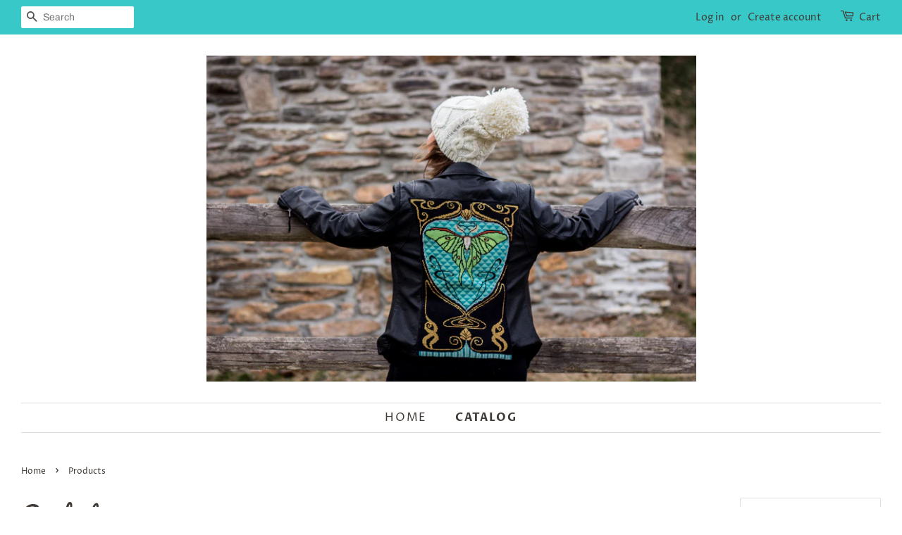

--- FILE ---
content_type: text/html; charset=utf-8
request_url: https://www.jennyhenrydesigns.com/collections/all?page=6
body_size: 24738
content:
<!doctype html>
<html class="no-js">
<head>

  <!-- Basic page needs ================================================== -->
  <meta charset="utf-8">
  <meta http-equiv="X-UA-Compatible" content="IE=edge,chrome=1">

  

  <!-- Title and description ================================================== -->
  <title>
  Products &ndash; Page 6 &ndash; Jenny Henry Designs
  </title>

  

  <!-- Social meta ================================================== -->
  <!-- /snippets/social-meta-tags.liquid -->




<meta property="og:site_name" content="Jenny Henry Designs">
<meta property="og:url" content="https://www.jennyhenrydesigns.com/collections/all?page=6">
<meta property="og:title" content="Products">
<meta property="og:type" content="product.group">
<meta property="og:description" content="Timeless Needlepoint Patterns and Kits">





<meta name="twitter:card" content="summary_large_image">
<meta name="twitter:title" content="Products">
<meta name="twitter:description" content="Timeless Needlepoint Patterns and Kits">


  <!-- Helpers ================================================== -->
  <link rel="canonical" href="https://www.jennyhenrydesigns.com/collections/all?page=6">
  <meta name="viewport" content="width=device-width,initial-scale=1">
  <meta name="theme-color" content="#f25c54">

  <!-- CSS ================================================== -->
  <link href="//www.jennyhenrydesigns.com/cdn/shop/t/3/assets/timber.scss.css?v=81237346017322575521759252170" rel="stylesheet" type="text/css" media="all" />
  <link href="//www.jennyhenrydesigns.com/cdn/shop/t/3/assets/theme.scss.css?v=182344057645302923671759252170" rel="stylesheet" type="text/css" media="all" />

  <script>
    window.theme = window.theme || {};

    var theme = {
      strings: {
        addToCart: "Add to Cart",
        soldOut: "Sold Out",
        unavailable: "Unavailable",
        zoomClose: "Close (Esc)",
        zoomPrev: "Previous (Left arrow key)",
        zoomNext: "Next (Right arrow key)",
        addressError: "Error looking up that address",
        addressNoResults: "No results for that address",
        addressQueryLimit: "You have exceeded the Google API usage limit. Consider upgrading to a \u003ca href=\"https:\/\/developers.google.com\/maps\/premium\/usage-limits\"\u003ePremium Plan\u003c\/a\u003e.",
        authError: "There was a problem authenticating your Google Maps API Key."
      },
      settings: {
        // Adding some settings to allow the editor to update correctly when they are changed
        enableWideLayout: true,
        typeAccentTransform: true,
        typeAccentSpacing: true,
        baseFontSize: '16px',
        headerBaseFontSize: '32px',
        accentFontSize: '16px'
      },
      variables: {
        mediaQueryMedium: 'screen and (max-width: 768px)',
        bpSmall: false
      },
      moneyFormat: "${{amount}}"
    }

    document.documentElement.className = document.documentElement.className.replace('no-js', 'supports-js');
  </script>

  <!-- Header hook for plugins ================================================== -->
  <script>window.performance && window.performance.mark && window.performance.mark('shopify.content_for_header.start');</script><meta id="shopify-digital-wallet" name="shopify-digital-wallet" content="/987824180/digital_wallets/dialog">
<meta name="shopify-checkout-api-token" content="88d2e411c0177a937bded029d3bc9fb8">
<meta id="in-context-paypal-metadata" data-shop-id="987824180" data-venmo-supported="false" data-environment="production" data-locale="en_US" data-paypal-v4="true" data-currency="USD">
<link rel="alternate" type="application/atom+xml" title="Feed" href="/collections/all.atom" />
<link rel="prev" href="/collections/all?page=5">
<link rel="next" href="/collections/all?page=7">
<script async="async" src="/checkouts/internal/preloads.js?locale=en-US"></script>
<link rel="preconnect" href="https://shop.app" crossorigin="anonymous">
<script async="async" src="https://shop.app/checkouts/internal/preloads.js?locale=en-US&shop_id=987824180" crossorigin="anonymous"></script>
<script id="apple-pay-shop-capabilities" type="application/json">{"shopId":987824180,"countryCode":"US","currencyCode":"USD","merchantCapabilities":["supports3DS"],"merchantId":"gid:\/\/shopify\/Shop\/987824180","merchantName":"Jenny Henry Designs","requiredBillingContactFields":["postalAddress","email"],"requiredShippingContactFields":["postalAddress","email"],"shippingType":"shipping","supportedNetworks":["visa","masterCard","amex","discover","elo","jcb"],"total":{"type":"pending","label":"Jenny Henry Designs","amount":"1.00"},"shopifyPaymentsEnabled":true,"supportsSubscriptions":true}</script>
<script id="shopify-features" type="application/json">{"accessToken":"88d2e411c0177a937bded029d3bc9fb8","betas":["rich-media-storefront-analytics"],"domain":"www.jennyhenrydesigns.com","predictiveSearch":true,"shopId":987824180,"locale":"en"}</script>
<script>var Shopify = Shopify || {};
Shopify.shop = "jenny-henry-designs.myshopify.com";
Shopify.locale = "en";
Shopify.currency = {"active":"USD","rate":"1.0"};
Shopify.country = "US";
Shopify.theme = {"name":"Minimal","id":35880599604,"schema_name":"Minimal","schema_version":"9.0.3","theme_store_id":380,"role":"main"};
Shopify.theme.handle = "null";
Shopify.theme.style = {"id":null,"handle":null};
Shopify.cdnHost = "www.jennyhenrydesigns.com/cdn";
Shopify.routes = Shopify.routes || {};
Shopify.routes.root = "/";</script>
<script type="module">!function(o){(o.Shopify=o.Shopify||{}).modules=!0}(window);</script>
<script>!function(o){function n(){var o=[];function n(){o.push(Array.prototype.slice.apply(arguments))}return n.q=o,n}var t=o.Shopify=o.Shopify||{};t.loadFeatures=n(),t.autoloadFeatures=n()}(window);</script>
<script>
  window.ShopifyPay = window.ShopifyPay || {};
  window.ShopifyPay.apiHost = "shop.app\/pay";
  window.ShopifyPay.redirectState = null;
</script>
<script id="shop-js-analytics" type="application/json">{"pageType":"collection"}</script>
<script defer="defer" async type="module" src="//www.jennyhenrydesigns.com/cdn/shopifycloud/shop-js/modules/v2/client.init-shop-cart-sync_BT-GjEfc.en.esm.js"></script>
<script defer="defer" async type="module" src="//www.jennyhenrydesigns.com/cdn/shopifycloud/shop-js/modules/v2/chunk.common_D58fp_Oc.esm.js"></script>
<script defer="defer" async type="module" src="//www.jennyhenrydesigns.com/cdn/shopifycloud/shop-js/modules/v2/chunk.modal_xMitdFEc.esm.js"></script>
<script type="module">
  await import("//www.jennyhenrydesigns.com/cdn/shopifycloud/shop-js/modules/v2/client.init-shop-cart-sync_BT-GjEfc.en.esm.js");
await import("//www.jennyhenrydesigns.com/cdn/shopifycloud/shop-js/modules/v2/chunk.common_D58fp_Oc.esm.js");
await import("//www.jennyhenrydesigns.com/cdn/shopifycloud/shop-js/modules/v2/chunk.modal_xMitdFEc.esm.js");

  window.Shopify.SignInWithShop?.initShopCartSync?.({"fedCMEnabled":true,"windoidEnabled":true});

</script>
<script>
  window.Shopify = window.Shopify || {};
  if (!window.Shopify.featureAssets) window.Shopify.featureAssets = {};
  window.Shopify.featureAssets['shop-js'] = {"shop-cart-sync":["modules/v2/client.shop-cart-sync_DZOKe7Ll.en.esm.js","modules/v2/chunk.common_D58fp_Oc.esm.js","modules/v2/chunk.modal_xMitdFEc.esm.js"],"init-fed-cm":["modules/v2/client.init-fed-cm_B6oLuCjv.en.esm.js","modules/v2/chunk.common_D58fp_Oc.esm.js","modules/v2/chunk.modal_xMitdFEc.esm.js"],"shop-cash-offers":["modules/v2/client.shop-cash-offers_D2sdYoxE.en.esm.js","modules/v2/chunk.common_D58fp_Oc.esm.js","modules/v2/chunk.modal_xMitdFEc.esm.js"],"shop-login-button":["modules/v2/client.shop-login-button_QeVjl5Y3.en.esm.js","modules/v2/chunk.common_D58fp_Oc.esm.js","modules/v2/chunk.modal_xMitdFEc.esm.js"],"pay-button":["modules/v2/client.pay-button_DXTOsIq6.en.esm.js","modules/v2/chunk.common_D58fp_Oc.esm.js","modules/v2/chunk.modal_xMitdFEc.esm.js"],"shop-button":["modules/v2/client.shop-button_DQZHx9pm.en.esm.js","modules/v2/chunk.common_D58fp_Oc.esm.js","modules/v2/chunk.modal_xMitdFEc.esm.js"],"avatar":["modules/v2/client.avatar_BTnouDA3.en.esm.js"],"init-windoid":["modules/v2/client.init-windoid_CR1B-cfM.en.esm.js","modules/v2/chunk.common_D58fp_Oc.esm.js","modules/v2/chunk.modal_xMitdFEc.esm.js"],"init-shop-for-new-customer-accounts":["modules/v2/client.init-shop-for-new-customer-accounts_C_vY_xzh.en.esm.js","modules/v2/client.shop-login-button_QeVjl5Y3.en.esm.js","modules/v2/chunk.common_D58fp_Oc.esm.js","modules/v2/chunk.modal_xMitdFEc.esm.js"],"init-shop-email-lookup-coordinator":["modules/v2/client.init-shop-email-lookup-coordinator_BI7n9ZSv.en.esm.js","modules/v2/chunk.common_D58fp_Oc.esm.js","modules/v2/chunk.modal_xMitdFEc.esm.js"],"init-shop-cart-sync":["modules/v2/client.init-shop-cart-sync_BT-GjEfc.en.esm.js","modules/v2/chunk.common_D58fp_Oc.esm.js","modules/v2/chunk.modal_xMitdFEc.esm.js"],"shop-toast-manager":["modules/v2/client.shop-toast-manager_DiYdP3xc.en.esm.js","modules/v2/chunk.common_D58fp_Oc.esm.js","modules/v2/chunk.modal_xMitdFEc.esm.js"],"init-customer-accounts":["modules/v2/client.init-customer-accounts_D9ZNqS-Q.en.esm.js","modules/v2/client.shop-login-button_QeVjl5Y3.en.esm.js","modules/v2/chunk.common_D58fp_Oc.esm.js","modules/v2/chunk.modal_xMitdFEc.esm.js"],"init-customer-accounts-sign-up":["modules/v2/client.init-customer-accounts-sign-up_iGw4briv.en.esm.js","modules/v2/client.shop-login-button_QeVjl5Y3.en.esm.js","modules/v2/chunk.common_D58fp_Oc.esm.js","modules/v2/chunk.modal_xMitdFEc.esm.js"],"shop-follow-button":["modules/v2/client.shop-follow-button_CqMgW2wH.en.esm.js","modules/v2/chunk.common_D58fp_Oc.esm.js","modules/v2/chunk.modal_xMitdFEc.esm.js"],"checkout-modal":["modules/v2/client.checkout-modal_xHeaAweL.en.esm.js","modules/v2/chunk.common_D58fp_Oc.esm.js","modules/v2/chunk.modal_xMitdFEc.esm.js"],"shop-login":["modules/v2/client.shop-login_D91U-Q7h.en.esm.js","modules/v2/chunk.common_D58fp_Oc.esm.js","modules/v2/chunk.modal_xMitdFEc.esm.js"],"lead-capture":["modules/v2/client.lead-capture_BJmE1dJe.en.esm.js","modules/v2/chunk.common_D58fp_Oc.esm.js","modules/v2/chunk.modal_xMitdFEc.esm.js"],"payment-terms":["modules/v2/client.payment-terms_Ci9AEqFq.en.esm.js","modules/v2/chunk.common_D58fp_Oc.esm.js","modules/v2/chunk.modal_xMitdFEc.esm.js"]};
</script>
<script>(function() {
  var isLoaded = false;
  function asyncLoad() {
    if (isLoaded) return;
    isLoaded = true;
    var urls = ["https:\/\/instafeed.nfcube.com\/cdn\/c37a1384edbff0bbdfa115aa45c47a21.js?shop=jenny-henry-designs.myshopify.com"];
    for (var i = 0; i < urls.length; i++) {
      var s = document.createElement('script');
      s.type = 'text/javascript';
      s.async = true;
      s.src = urls[i];
      var x = document.getElementsByTagName('script')[0];
      x.parentNode.insertBefore(s, x);
    }
  };
  if(window.attachEvent) {
    window.attachEvent('onload', asyncLoad);
  } else {
    window.addEventListener('load', asyncLoad, false);
  }
})();</script>
<script id="__st">var __st={"a":987824180,"offset":-18000,"reqid":"ca1c110b-d124-4e6c-bca0-67ee7da5a190-1769340037","pageurl":"www.jennyhenrydesigns.com\/collections\/all?page=6","u":"28246dbc26ce","p":"collection"};</script>
<script>window.ShopifyPaypalV4VisibilityTracking = true;</script>
<script id="captcha-bootstrap">!function(){'use strict';const t='contact',e='account',n='new_comment',o=[[t,t],['blogs',n],['comments',n],[t,'customer']],c=[[e,'customer_login'],[e,'guest_login'],[e,'recover_customer_password'],[e,'create_customer']],r=t=>t.map((([t,e])=>`form[action*='/${t}']:not([data-nocaptcha='true']) input[name='form_type'][value='${e}']`)).join(','),a=t=>()=>t?[...document.querySelectorAll(t)].map((t=>t.form)):[];function s(){const t=[...o],e=r(t);return a(e)}const i='password',u='form_key',d=['recaptcha-v3-token','g-recaptcha-response','h-captcha-response',i],f=()=>{try{return window.sessionStorage}catch{return}},m='__shopify_v',_=t=>t.elements[u];function p(t,e,n=!1){try{const o=window.sessionStorage,c=JSON.parse(o.getItem(e)),{data:r}=function(t){const{data:e,action:n}=t;return t[m]||n?{data:e,action:n}:{data:t,action:n}}(c);for(const[e,n]of Object.entries(r))t.elements[e]&&(t.elements[e].value=n);n&&o.removeItem(e)}catch(o){console.error('form repopulation failed',{error:o})}}const l='form_type',E='cptcha';function T(t){t.dataset[E]=!0}const w=window,h=w.document,L='Shopify',v='ce_forms',y='captcha';let A=!1;((t,e)=>{const n=(g='f06e6c50-85a8-45c8-87d0-21a2b65856fe',I='https://cdn.shopify.com/shopifycloud/storefront-forms-hcaptcha/ce_storefront_forms_captcha_hcaptcha.v1.5.2.iife.js',D={infoText:'Protected by hCaptcha',privacyText:'Privacy',termsText:'Terms'},(t,e,n)=>{const o=w[L][v],c=o.bindForm;if(c)return c(t,g,e,D).then(n);var r;o.q.push([[t,g,e,D],n]),r=I,A||(h.body.append(Object.assign(h.createElement('script'),{id:'captcha-provider',async:!0,src:r})),A=!0)});var g,I,D;w[L]=w[L]||{},w[L][v]=w[L][v]||{},w[L][v].q=[],w[L][y]=w[L][y]||{},w[L][y].protect=function(t,e){n(t,void 0,e),T(t)},Object.freeze(w[L][y]),function(t,e,n,w,h,L){const[v,y,A,g]=function(t,e,n){const i=e?o:[],u=t?c:[],d=[...i,...u],f=r(d),m=r(i),_=r(d.filter((([t,e])=>n.includes(e))));return[a(f),a(m),a(_),s()]}(w,h,L),I=t=>{const e=t.target;return e instanceof HTMLFormElement?e:e&&e.form},D=t=>v().includes(t);t.addEventListener('submit',(t=>{const e=I(t);if(!e)return;const n=D(e)&&!e.dataset.hcaptchaBound&&!e.dataset.recaptchaBound,o=_(e),c=g().includes(e)&&(!o||!o.value);(n||c)&&t.preventDefault(),c&&!n&&(function(t){try{if(!f())return;!function(t){const e=f();if(!e)return;const n=_(t);if(!n)return;const o=n.value;o&&e.removeItem(o)}(t);const e=Array.from(Array(32),(()=>Math.random().toString(36)[2])).join('');!function(t,e){_(t)||t.append(Object.assign(document.createElement('input'),{type:'hidden',name:u})),t.elements[u].value=e}(t,e),function(t,e){const n=f();if(!n)return;const o=[...t.querySelectorAll(`input[type='${i}']`)].map((({name:t})=>t)),c=[...d,...o],r={};for(const[a,s]of new FormData(t).entries())c.includes(a)||(r[a]=s);n.setItem(e,JSON.stringify({[m]:1,action:t.action,data:r}))}(t,e)}catch(e){console.error('failed to persist form',e)}}(e),e.submit())}));const S=(t,e)=>{t&&!t.dataset[E]&&(n(t,e.some((e=>e===t))),T(t))};for(const o of['focusin','change'])t.addEventListener(o,(t=>{const e=I(t);D(e)&&S(e,y())}));const B=e.get('form_key'),M=e.get(l),P=B&&M;t.addEventListener('DOMContentLoaded',(()=>{const t=y();if(P)for(const e of t)e.elements[l].value===M&&p(e,B);[...new Set([...A(),...v().filter((t=>'true'===t.dataset.shopifyCaptcha))])].forEach((e=>S(e,t)))}))}(h,new URLSearchParams(w.location.search),n,t,e,['guest_login'])})(!0,!0)}();</script>
<script integrity="sha256-4kQ18oKyAcykRKYeNunJcIwy7WH5gtpwJnB7kiuLZ1E=" data-source-attribution="shopify.loadfeatures" defer="defer" src="//www.jennyhenrydesigns.com/cdn/shopifycloud/storefront/assets/storefront/load_feature-a0a9edcb.js" crossorigin="anonymous"></script>
<script crossorigin="anonymous" defer="defer" src="//www.jennyhenrydesigns.com/cdn/shopifycloud/storefront/assets/shopify_pay/storefront-65b4c6d7.js?v=20250812"></script>
<script data-source-attribution="shopify.dynamic_checkout.dynamic.init">var Shopify=Shopify||{};Shopify.PaymentButton=Shopify.PaymentButton||{isStorefrontPortableWallets:!0,init:function(){window.Shopify.PaymentButton.init=function(){};var t=document.createElement("script");t.src="https://www.jennyhenrydesigns.com/cdn/shopifycloud/portable-wallets/latest/portable-wallets.en.js",t.type="module",document.head.appendChild(t)}};
</script>
<script data-source-attribution="shopify.dynamic_checkout.buyer_consent">
  function portableWalletsHideBuyerConsent(e){var t=document.getElementById("shopify-buyer-consent"),n=document.getElementById("shopify-subscription-policy-button");t&&n&&(t.classList.add("hidden"),t.setAttribute("aria-hidden","true"),n.removeEventListener("click",e))}function portableWalletsShowBuyerConsent(e){var t=document.getElementById("shopify-buyer-consent"),n=document.getElementById("shopify-subscription-policy-button");t&&n&&(t.classList.remove("hidden"),t.removeAttribute("aria-hidden"),n.addEventListener("click",e))}window.Shopify?.PaymentButton&&(window.Shopify.PaymentButton.hideBuyerConsent=portableWalletsHideBuyerConsent,window.Shopify.PaymentButton.showBuyerConsent=portableWalletsShowBuyerConsent);
</script>
<script data-source-attribution="shopify.dynamic_checkout.cart.bootstrap">document.addEventListener("DOMContentLoaded",(function(){function t(){return document.querySelector("shopify-accelerated-checkout-cart, shopify-accelerated-checkout")}if(t())Shopify.PaymentButton.init();else{new MutationObserver((function(e,n){t()&&(Shopify.PaymentButton.init(),n.disconnect())})).observe(document.body,{childList:!0,subtree:!0})}}));
</script>
<link id="shopify-accelerated-checkout-styles" rel="stylesheet" media="screen" href="https://www.jennyhenrydesigns.com/cdn/shopifycloud/portable-wallets/latest/accelerated-checkout-backwards-compat.css" crossorigin="anonymous">
<style id="shopify-accelerated-checkout-cart">
        #shopify-buyer-consent {
  margin-top: 1em;
  display: inline-block;
  width: 100%;
}

#shopify-buyer-consent.hidden {
  display: none;
}

#shopify-subscription-policy-button {
  background: none;
  border: none;
  padding: 0;
  text-decoration: underline;
  font-size: inherit;
  cursor: pointer;
}

#shopify-subscription-policy-button::before {
  box-shadow: none;
}

      </style>

<script>window.performance && window.performance.mark && window.performance.mark('shopify.content_for_header.end');</script>

  <script src="//www.jennyhenrydesigns.com/cdn/shop/t/3/assets/jquery-2.2.3.min.js?v=58211863146907186831548362003" type="text/javascript"></script>

  <script src="//www.jennyhenrydesigns.com/cdn/shop/t/3/assets/lazysizes.min.js?v=177476512571513845041548362004" async="async"></script>

  
  

<!-- BEGIN app block: shopify://apps/klaviyo-email-marketing-sms/blocks/klaviyo-onsite-embed/2632fe16-c075-4321-a88b-50b567f42507 -->












  <script async src="https://static.klaviyo.com/onsite/js/VdHVbs/klaviyo.js?company_id=VdHVbs"></script>
  <script>!function(){if(!window.klaviyo){window._klOnsite=window._klOnsite||[];try{window.klaviyo=new Proxy({},{get:function(n,i){return"push"===i?function(){var n;(n=window._klOnsite).push.apply(n,arguments)}:function(){for(var n=arguments.length,o=new Array(n),w=0;w<n;w++)o[w]=arguments[w];var t="function"==typeof o[o.length-1]?o.pop():void 0,e=new Promise((function(n){window._klOnsite.push([i].concat(o,[function(i){t&&t(i),n(i)}]))}));return e}}})}catch(n){window.klaviyo=window.klaviyo||[],window.klaviyo.push=function(){var n;(n=window._klOnsite).push.apply(n,arguments)}}}}();</script>

  




  <script>
    window.klaviyoReviewsProductDesignMode = false
  </script>







<!-- END app block --><meta property="og:image" content="https://cdn.shopify.com/s/files/1/0009/8782/4180/files/IMG_2444.JPG?height=628&pad_color=ffffff&v=1615926088&width=1200" />
<meta property="og:image:secure_url" content="https://cdn.shopify.com/s/files/1/0009/8782/4180/files/IMG_2444.JPG?height=628&pad_color=ffffff&v=1615926088&width=1200" />
<meta property="og:image:width" content="1200" />
<meta property="og:image:height" content="628" />
<meta property="og:image:alt" content="Jenny Henry Designs creates classic needlepoint designs and kits for a modern world." />
<link href="https://monorail-edge.shopifysvc.com" rel="dns-prefetch">
<script>(function(){if ("sendBeacon" in navigator && "performance" in window) {try {var session_token_from_headers = performance.getEntriesByType('navigation')[0].serverTiming.find(x => x.name == '_s').description;} catch {var session_token_from_headers = undefined;}var session_cookie_matches = document.cookie.match(/_shopify_s=([^;]*)/);var session_token_from_cookie = session_cookie_matches && session_cookie_matches.length === 2 ? session_cookie_matches[1] : "";var session_token = session_token_from_headers || session_token_from_cookie || "";function handle_abandonment_event(e) {var entries = performance.getEntries().filter(function(entry) {return /monorail-edge.shopifysvc.com/.test(entry.name);});if (!window.abandonment_tracked && entries.length === 0) {window.abandonment_tracked = true;var currentMs = Date.now();var navigation_start = performance.timing.navigationStart;var payload = {shop_id: 987824180,url: window.location.href,navigation_start,duration: currentMs - navigation_start,session_token,page_type: "collection"};window.navigator.sendBeacon("https://monorail-edge.shopifysvc.com/v1/produce", JSON.stringify({schema_id: "online_store_buyer_site_abandonment/1.1",payload: payload,metadata: {event_created_at_ms: currentMs,event_sent_at_ms: currentMs}}));}}window.addEventListener('pagehide', handle_abandonment_event);}}());</script>
<script id="web-pixels-manager-setup">(function e(e,d,r,n,o){if(void 0===o&&(o={}),!Boolean(null===(a=null===(i=window.Shopify)||void 0===i?void 0:i.analytics)||void 0===a?void 0:a.replayQueue)){var i,a;window.Shopify=window.Shopify||{};var t=window.Shopify;t.analytics=t.analytics||{};var s=t.analytics;s.replayQueue=[],s.publish=function(e,d,r){return s.replayQueue.push([e,d,r]),!0};try{self.performance.mark("wpm:start")}catch(e){}var l=function(){var e={modern:/Edge?\/(1{2}[4-9]|1[2-9]\d|[2-9]\d{2}|\d{4,})\.\d+(\.\d+|)|Firefox\/(1{2}[4-9]|1[2-9]\d|[2-9]\d{2}|\d{4,})\.\d+(\.\d+|)|Chrom(ium|e)\/(9{2}|\d{3,})\.\d+(\.\d+|)|(Maci|X1{2}).+ Version\/(15\.\d+|(1[6-9]|[2-9]\d|\d{3,})\.\d+)([,.]\d+|)( \(\w+\)|)( Mobile\/\w+|) Safari\/|Chrome.+OPR\/(9{2}|\d{3,})\.\d+\.\d+|(CPU[ +]OS|iPhone[ +]OS|CPU[ +]iPhone|CPU IPhone OS|CPU iPad OS)[ +]+(15[._]\d+|(1[6-9]|[2-9]\d|\d{3,})[._]\d+)([._]\d+|)|Android:?[ /-](13[3-9]|1[4-9]\d|[2-9]\d{2}|\d{4,})(\.\d+|)(\.\d+|)|Android.+Firefox\/(13[5-9]|1[4-9]\d|[2-9]\d{2}|\d{4,})\.\d+(\.\d+|)|Android.+Chrom(ium|e)\/(13[3-9]|1[4-9]\d|[2-9]\d{2}|\d{4,})\.\d+(\.\d+|)|SamsungBrowser\/([2-9]\d|\d{3,})\.\d+/,legacy:/Edge?\/(1[6-9]|[2-9]\d|\d{3,})\.\d+(\.\d+|)|Firefox\/(5[4-9]|[6-9]\d|\d{3,})\.\d+(\.\d+|)|Chrom(ium|e)\/(5[1-9]|[6-9]\d|\d{3,})\.\d+(\.\d+|)([\d.]+$|.*Safari\/(?![\d.]+ Edge\/[\d.]+$))|(Maci|X1{2}).+ Version\/(10\.\d+|(1[1-9]|[2-9]\d|\d{3,})\.\d+)([,.]\d+|)( \(\w+\)|)( Mobile\/\w+|) Safari\/|Chrome.+OPR\/(3[89]|[4-9]\d|\d{3,})\.\d+\.\d+|(CPU[ +]OS|iPhone[ +]OS|CPU[ +]iPhone|CPU IPhone OS|CPU iPad OS)[ +]+(10[._]\d+|(1[1-9]|[2-9]\d|\d{3,})[._]\d+)([._]\d+|)|Android:?[ /-](13[3-9]|1[4-9]\d|[2-9]\d{2}|\d{4,})(\.\d+|)(\.\d+|)|Mobile Safari.+OPR\/([89]\d|\d{3,})\.\d+\.\d+|Android.+Firefox\/(13[5-9]|1[4-9]\d|[2-9]\d{2}|\d{4,})\.\d+(\.\d+|)|Android.+Chrom(ium|e)\/(13[3-9]|1[4-9]\d|[2-9]\d{2}|\d{4,})\.\d+(\.\d+|)|Android.+(UC? ?Browser|UCWEB|U3)[ /]?(15\.([5-9]|\d{2,})|(1[6-9]|[2-9]\d|\d{3,})\.\d+)\.\d+|SamsungBrowser\/(5\.\d+|([6-9]|\d{2,})\.\d+)|Android.+MQ{2}Browser\/(14(\.(9|\d{2,})|)|(1[5-9]|[2-9]\d|\d{3,})(\.\d+|))(\.\d+|)|K[Aa][Ii]OS\/(3\.\d+|([4-9]|\d{2,})\.\d+)(\.\d+|)/},d=e.modern,r=e.legacy,n=navigator.userAgent;return n.match(d)?"modern":n.match(r)?"legacy":"unknown"}(),u="modern"===l?"modern":"legacy",c=(null!=n?n:{modern:"",legacy:""})[u],f=function(e){return[e.baseUrl,"/wpm","/b",e.hashVersion,"modern"===e.buildTarget?"m":"l",".js"].join("")}({baseUrl:d,hashVersion:r,buildTarget:u}),m=function(e){var d=e.version,r=e.bundleTarget,n=e.surface,o=e.pageUrl,i=e.monorailEndpoint;return{emit:function(e){var a=e.status,t=e.errorMsg,s=(new Date).getTime(),l=JSON.stringify({metadata:{event_sent_at_ms:s},events:[{schema_id:"web_pixels_manager_load/3.1",payload:{version:d,bundle_target:r,page_url:o,status:a,surface:n,error_msg:t},metadata:{event_created_at_ms:s}}]});if(!i)return console&&console.warn&&console.warn("[Web Pixels Manager] No Monorail endpoint provided, skipping logging."),!1;try{return self.navigator.sendBeacon.bind(self.navigator)(i,l)}catch(e){}var u=new XMLHttpRequest;try{return u.open("POST",i,!0),u.setRequestHeader("Content-Type","text/plain"),u.send(l),!0}catch(e){return console&&console.warn&&console.warn("[Web Pixels Manager] Got an unhandled error while logging to Monorail."),!1}}}}({version:r,bundleTarget:l,surface:e.surface,pageUrl:self.location.href,monorailEndpoint:e.monorailEndpoint});try{o.browserTarget=l,function(e){var d=e.src,r=e.async,n=void 0===r||r,o=e.onload,i=e.onerror,a=e.sri,t=e.scriptDataAttributes,s=void 0===t?{}:t,l=document.createElement("script"),u=document.querySelector("head"),c=document.querySelector("body");if(l.async=n,l.src=d,a&&(l.integrity=a,l.crossOrigin="anonymous"),s)for(var f in s)if(Object.prototype.hasOwnProperty.call(s,f))try{l.dataset[f]=s[f]}catch(e){}if(o&&l.addEventListener("load",o),i&&l.addEventListener("error",i),u)u.appendChild(l);else{if(!c)throw new Error("Did not find a head or body element to append the script");c.appendChild(l)}}({src:f,async:!0,onload:function(){if(!function(){var e,d;return Boolean(null===(d=null===(e=window.Shopify)||void 0===e?void 0:e.analytics)||void 0===d?void 0:d.initialized)}()){var d=window.webPixelsManager.init(e)||void 0;if(d){var r=window.Shopify.analytics;r.replayQueue.forEach((function(e){var r=e[0],n=e[1],o=e[2];d.publishCustomEvent(r,n,o)})),r.replayQueue=[],r.publish=d.publishCustomEvent,r.visitor=d.visitor,r.initialized=!0}}},onerror:function(){return m.emit({status:"failed",errorMsg:"".concat(f," has failed to load")})},sri:function(e){var d=/^sha384-[A-Za-z0-9+/=]+$/;return"string"==typeof e&&d.test(e)}(c)?c:"",scriptDataAttributes:o}),m.emit({status:"loading"})}catch(e){m.emit({status:"failed",errorMsg:(null==e?void 0:e.message)||"Unknown error"})}}})({shopId: 987824180,storefrontBaseUrl: "https://www.jennyhenrydesigns.com",extensionsBaseUrl: "https://extensions.shopifycdn.com/cdn/shopifycloud/web-pixels-manager",monorailEndpoint: "https://monorail-edge.shopifysvc.com/unstable/produce_batch",surface: "storefront-renderer",enabledBetaFlags: ["2dca8a86"],webPixelsConfigList: [{"id":"shopify-app-pixel","configuration":"{}","eventPayloadVersion":"v1","runtimeContext":"STRICT","scriptVersion":"0450","apiClientId":"shopify-pixel","type":"APP","privacyPurposes":["ANALYTICS","MARKETING"]},{"id":"shopify-custom-pixel","eventPayloadVersion":"v1","runtimeContext":"LAX","scriptVersion":"0450","apiClientId":"shopify-pixel","type":"CUSTOM","privacyPurposes":["ANALYTICS","MARKETING"]}],isMerchantRequest: false,initData: {"shop":{"name":"Jenny Henry Designs","paymentSettings":{"currencyCode":"USD"},"myshopifyDomain":"jenny-henry-designs.myshopify.com","countryCode":"US","storefrontUrl":"https:\/\/www.jennyhenrydesigns.com"},"customer":null,"cart":null,"checkout":null,"productVariants":[],"purchasingCompany":null},},"https://www.jennyhenrydesigns.com/cdn","fcfee988w5aeb613cpc8e4bc33m6693e112",{"modern":"","legacy":""},{"shopId":"987824180","storefrontBaseUrl":"https:\/\/www.jennyhenrydesigns.com","extensionBaseUrl":"https:\/\/extensions.shopifycdn.com\/cdn\/shopifycloud\/web-pixels-manager","surface":"storefront-renderer","enabledBetaFlags":"[\"2dca8a86\"]","isMerchantRequest":"false","hashVersion":"fcfee988w5aeb613cpc8e4bc33m6693e112","publish":"custom","events":"[[\"page_viewed\",{}],[\"collection_viewed\",{\"collection\":{\"id\":\"\",\"title\":\"Products\",\"productVariants\":[{\"price\":{\"amount\":95.0,\"currencyCode\":\"USD\"},\"product\":{\"title\":\"Strawberry Patch Needlepoint Frame Canvas\",\"vendor\":\"Jenny Henry Designs\",\"id\":\"8267018731697\",\"untranslatedTitle\":\"Strawberry Patch Needlepoint Frame Canvas\",\"url\":\"\/products\/new-arrival-strawberry-patch-needlepoint-frame-canvas\",\"type\":\"\"},\"id\":\"45278969462961\",\"image\":{\"src\":\"\/\/www.jennyhenrydesigns.com\/cdn\/shop\/files\/StrawberryPatch9x7.png?v=1742918225\"},\"sku\":null,\"title\":\"Default Title\",\"untranslatedTitle\":\"Default Title\"},{\"price\":{\"amount\":55.0,\"currencyCode\":\"USD\"},\"product\":{\"title\":\"Swans Vintage Ornament Needlepoint Canvas\",\"vendor\":\"Jenny Henry Designs\",\"id\":\"8948300873905\",\"untranslatedTitle\":\"Swans Vintage Ornament Needlepoint Canvas\",\"url\":\"\/products\/swans-vintage-ornament-needlepoint-canvas\",\"type\":\"\"},\"id\":\"46600186953905\",\"image\":{\"src\":\"\/\/www.jennyhenrydesigns.com\/cdn\/shop\/files\/Screenshot2026-01-19at4.31.09PM.png?v=1768859151\"},\"sku\":null,\"title\":\"Default Title\",\"untranslatedTitle\":\"Default Title\"},{\"price\":{\"amount\":65.0,\"currencyCode\":\"USD\"},\"product\":{\"title\":\"Teddy Bear with Blue Bow Needlepoint Kit 4\\\" Round 18 mesh\",\"vendor\":\"Jenny Henry Designs\",\"id\":\"8937117483185\",\"untranslatedTitle\":\"Teddy Bear with Blue Bow Needlepoint Kit 4\\\" Round 18 mesh\",\"url\":\"\/products\/teddy-bear-with-blue-bow-needlepoint-kit-4-round-18-mesh\",\"type\":\"\"},\"id\":\"46564715987121\",\"image\":{\"src\":\"\/\/www.jennyhenrydesigns.com\/cdn\/shop\/files\/Screenshot2026-01-06at4.29.17PM.png?v=1767735447\"},\"sku\":null,\"title\":\"Default Title\",\"untranslatedTitle\":\"Default Title\"},{\"price\":{\"amount\":65.0,\"currencyCode\":\"USD\"},\"product\":{\"title\":\"Teddy Bear with Pink Bow Needlepoint Kit 4\\\" Round 18 mesh\",\"vendor\":\"Jenny Henry Designs\",\"id\":\"8937165750449\",\"untranslatedTitle\":\"Teddy Bear with Pink Bow Needlepoint Kit 4\\\" Round 18 mesh\",\"url\":\"\/products\/teddy-bear-with-pink-bow-needlepoint-kit-4-round-18-mesh\",\"type\":\"\"},\"id\":\"46564784603313\",\"image\":{\"src\":\"\/\/www.jennyhenrydesigns.com\/cdn\/shop\/files\/Screenshot2026-01-06at4.26.38PM.png?v=1767740210\"},\"sku\":null,\"title\":\"Default Title\",\"untranslatedTitle\":\"Default Title\"},{\"price\":{\"amount\":35.0,\"currencyCode\":\"USD\"},\"product\":{\"title\":\"Teddy With Blue Bow 4\\\" Round 18 mesh\",\"vendor\":\"Jenny Henry Designs\",\"id\":\"8863242256561\",\"untranslatedTitle\":\"Teddy With Blue Bow 4\\\" Round 18 mesh\",\"url\":\"\/products\/preorder-teddy-with-blue-bow-4-round-18-mesh\",\"type\":\"\"},\"id\":\"46352514646193\",\"image\":{\"src\":\"\/\/www.jennyhenrydesigns.com\/cdn\/shop\/files\/Screenshot2025-11-07at3.23.46PM.png?v=1762547351\"},\"sku\":null,\"title\":\"Default Title\",\"untranslatedTitle\":\"Default Title\"},{\"price\":{\"amount\":35.0,\"currencyCode\":\"USD\"},\"product\":{\"title\":\"Teddy With Pink Bow 4\\\" Round 18 mesh\",\"vendor\":\"Jenny Henry Designs\",\"id\":\"8863241830577\",\"untranslatedTitle\":\"Teddy With Pink Bow 4\\\" Round 18 mesh\",\"url\":\"\/products\/preorder-teddy-with-pink-bow-4-round-18-mesh\",\"type\":\"\"},\"id\":\"46352511303857\",\"image\":{\"src\":\"\/\/www.jennyhenrydesigns.com\/cdn\/shop\/files\/Screenshot2025-11-07at3.23.07PM.png?v=1762547171\"},\"sku\":null,\"title\":\"Default Title\",\"untranslatedTitle\":\"Default Title\"},{\"price\":{\"amount\":40.0,\"currencyCode\":\"USD\"},\"product\":{\"title\":\"The Big Bow Tree Mini Stocking 18 mesh\",\"vendor\":\"Jenny Henry Designs\",\"id\":\"8376077123761\",\"untranslatedTitle\":\"The Big Bow Tree Mini Stocking 18 mesh\",\"url\":\"\/products\/new-arrival-the-big-bow-tree-mini-stocking-18-mesh\",\"type\":\"\"},\"id\":\"45586700697777\",\"image\":{\"src\":\"\/\/www.jennyhenrydesigns.com\/cdn\/shop\/files\/Screenshot2025-05-28at10.58.03AM.png?v=1748444795\"},\"sku\":null,\"title\":\"Default Title\",\"untranslatedTitle\":\"Default Title\"},{\"price\":{\"amount\":35.0,\"currencyCode\":\"USD\"},\"product\":{\"title\":\"The Book Lover 4\\\" Round 18 mesh\",\"vendor\":\"Jenny Henry Designs\",\"id\":\"8352593739953\",\"untranslatedTitle\":\"The Book Lover 4\\\" Round 18 mesh\",\"url\":\"\/products\/new-arrival-afternoon-the-book-lover-4-round-18-mesh\",\"type\":\"\"},\"id\":\"45537336885425\",\"image\":{\"src\":\"\/\/www.jennyhenrydesigns.com\/cdn\/shop\/files\/Screenshot_2025-05-19_at_1.49.04_PM.png?v=1747676967\"},\"sku\":null,\"title\":\"Default Title\",\"untranslatedTitle\":\"Default Title\"},{\"price\":{\"amount\":40.0,\"currencyCode\":\"USD\"},\"product\":{\"title\":\"The Book Lover Mini Stocking 18 mesh\",\"vendor\":\"Jenny Henry Designs\",\"id\":\"8283076493489\",\"untranslatedTitle\":\"The Book Lover Mini Stocking 18 mesh\",\"url\":\"\/products\/preorder-the-book-lover-mini-stocking-18-mesh\",\"type\":\"\"},\"id\":\"45364429095089\",\"image\":{\"src\":\"\/\/www.jennyhenrydesigns.com\/cdn\/shop\/files\/Screenshot2025-04-28at11.16.31AM.png?v=1745853670\"},\"sku\":null,\"title\":\"Default Title\",\"untranslatedTitle\":\"Default Title\"},{\"price\":{\"amount\":35.0,\"currencyCode\":\"USD\"},\"product\":{\"title\":\"The Book Nook Bookmark Canvas\",\"vendor\":\"Jenny Henry Designs\",\"id\":\"8058329202865\",\"untranslatedTitle\":\"The Book Nook Bookmark Canvas\",\"url\":\"\/products\/the-book-nook-bookmark-canvas\",\"type\":\"\"},\"id\":\"44363281105073\",\"image\":{\"src\":\"\/\/www.jennyhenrydesigns.com\/cdn\/shop\/files\/IMG_9560.heic?v=1720218506\"},\"sku\":\"\",\"title\":\"Default Title\",\"untranslatedTitle\":\"Default Title\"},{\"price\":{\"amount\":95.0,\"currencyCode\":\"USD\"},\"product\":{\"title\":\"The Book Nook Needlepoint Frame Canvas\",\"vendor\":\"Jenny Henry Designs\",\"id\":\"7961496551601\",\"untranslatedTitle\":\"The Book Nook Needlepoint Frame Canvas\",\"url\":\"\/products\/preorder-the-book-nook-needlepoint-frame-canvas\",\"type\":\"\"},\"id\":\"44112503865521\",\"image\":{\"src\":\"\/\/www.jennyhenrydesigns.com\/cdn\/shop\/files\/BookNookFrame.png?v=1734404039\"},\"sku\":null,\"title\":\"Default Title\",\"untranslatedTitle\":\"Default Title\"},{\"price\":{\"amount\":40.0,\"currencyCode\":\"USD\"},\"product\":{\"title\":\"The Cats Mini Stocking 18 mesh\",\"vendor\":\"Jenny Henry Designs\",\"id\":\"8283078525105\",\"untranslatedTitle\":\"The Cats Mini Stocking 18 mesh\",\"url\":\"\/products\/preorder-the-cats-mini-stocking-18-mesh\",\"type\":\"\"},\"id\":\"45364437483697\",\"image\":{\"src\":\"\/\/www.jennyhenrydesigns.com\/cdn\/shop\/files\/Screenshot2025-04-28at11.16.16AM.png?v=1745853636\"},\"sku\":null,\"title\":\"Default Title\",\"untranslatedTitle\":\"Default Title\"},{\"price\":{\"amount\":35.0,\"currencyCode\":\"USD\"},\"product\":{\"title\":\"The Christmas Swans Needlepoint Canvas 4\\\" round on 18 mesh\",\"vendor\":\"Jenny Henry Designs\",\"id\":\"8902333628593\",\"untranslatedTitle\":\"The Christmas Swans Needlepoint Canvas 4\\\" round on 18 mesh\",\"url\":\"\/products\/preorder-holiday-2025-the-christmas-swans-needlepoint-canvas-4-round-on-18-mesh\",\"type\":\"\"},\"id\":\"46440250966193\",\"image\":{\"src\":\"\/\/www.jennyhenrydesigns.com\/cdn\/shop\/files\/Screenshot2025-12-26at1.46.25PM.png?v=1766774833\"},\"sku\":null,\"title\":\"Default Title\",\"untranslatedTitle\":\"Default Title\"},{\"price\":{\"amount\":125.0,\"currencyCode\":\"USD\"},\"product\":{\"title\":\"The Christmas Village Full Size Needlepoint Stocking Canvas\",\"vendor\":\"Jenny Henry Designs\",\"id\":\"7582801068209\",\"untranslatedTitle\":\"The Christmas Village Full Size Needlepoint Stocking Canvas\",\"url\":\"\/products\/preorder-for-full-size-needlepoint-stocking-canvas-the-christmas-village\",\"type\":\"\"},\"id\":\"43097661178033\",\"image\":{\"src\":\"\/\/www.jennyhenrydesigns.com\/cdn\/shop\/files\/Screenshot2023-11-17at1.30.21PM.png?v=1719067138\"},\"sku\":\"\",\"title\":\"Default Title\",\"untranslatedTitle\":\"Default Title\"},{\"price\":{\"amount\":40.0,\"currencyCode\":\"USD\"},\"product\":{\"title\":\"The Christmas Village Mini Stocking 18 mesh\",\"vendor\":\"Jenny Henry Designs\",\"id\":\"8143286141105\",\"untranslatedTitle\":\"The Christmas Village Mini Stocking 18 mesh\",\"url\":\"\/products\/preorder-the-christmas-village-mini-stocking\",\"type\":\"\"},\"id\":\"44708175380657\",\"image\":{\"src\":\"\/\/www.jennyhenrydesigns.com\/cdn\/shop\/files\/Screenshot2025-06-16at9.58.49AM.png?v=1750082350\"},\"sku\":null,\"title\":\"Default Title\",\"untranslatedTitle\":\"Default Title\"},{\"price\":{\"amount\":40.0,\"currencyCode\":\"USD\"},\"product\":{\"title\":\"The English Countryside Sheep Mini Stocking 18 mesh\",\"vendor\":\"Jenny Henry Designs\",\"id\":\"8283063910577\",\"untranslatedTitle\":\"The English Countryside Sheep Mini Stocking 18 mesh\",\"url\":\"\/products\/the-christmas-village-mini-stocking-18-mesh-copy\",\"type\":\"\"},\"id\":\"45364326039729\",\"image\":{\"src\":\"\/\/www.jennyhenrydesigns.com\/cdn\/shop\/files\/Screenshot2025-04-28at11.16.05AM.png?v=1745853756\"},\"sku\":null,\"title\":\"Default Title\",\"untranslatedTitle\":\"Default Title\"},{\"price\":{\"amount\":40.0,\"currencyCode\":\"USD\"},\"product\":{\"title\":\"The Gardener Mini Stocking 18 mesh\",\"vendor\":\"Jenny Henry Designs\",\"id\":\"8283070529713\",\"untranslatedTitle\":\"The Gardener Mini Stocking 18 mesh\",\"url\":\"\/products\/preorder-the-gardener-mini-stocking-18-mesh\",\"type\":\"\"},\"id\":\"45364393017521\",\"image\":{\"src\":\"\/\/www.jennyhenrydesigns.com\/cdn\/shop\/files\/Screenshot2025-04-28at11.15.54AM.png?v=1745853710\"},\"sku\":null,\"title\":\"Default Title\",\"untranslatedTitle\":\"Default Title\"},{\"price\":{\"amount\":95.0,\"currencyCode\":\"USD\"},\"product\":{\"title\":\"The Ginger Jar Needlepoint Frame Canvas\",\"vendor\":\"Jenny Henry Designs\",\"id\":\"8018059067569\",\"untranslatedTitle\":\"The Ginger Jar Needlepoint Frame Canvas\",\"url\":\"\/products\/preorder-the-ginger-jar-needlepoint-frame-canvas-copy-copy\",\"type\":\"\"},\"id\":\"44254234149041\",\"image\":{\"src\":\"\/\/www.jennyhenrydesigns.com\/cdn\/shop\/files\/GingerJarFrameoncanvas.png?v=1718380970\"},\"sku\":null,\"title\":\"Default Title\",\"untranslatedTitle\":\"Default Title\"},{\"price\":{\"amount\":125.0,\"currencyCode\":\"USD\"},\"product\":{\"title\":\"The Holiday Baker Full Size Needlepoint Stocking Canvas\",\"vendor\":\"Jenny Henry Designs\",\"id\":\"8170247979185\",\"untranslatedTitle\":\"The Holiday Baker Full Size Needlepoint Stocking Canvas\",\"url\":\"\/products\/holiday-2024-preorder-the-bakers-full-size-needlepoint-stocking-canvas-copy\",\"type\":\"\"},\"id\":\"44870973685937\",\"image\":{\"src\":\"\/\/www.jennyhenrydesigns.com\/cdn\/shop\/files\/Screenshot_2024-11-08_at_9.22.09_AM.png?v=1731075804\"},\"sku\":null,\"title\":\"Default Title\",\"untranslatedTitle\":\"Default Title\"},{\"price\":{\"amount\":125.0,\"currencyCode\":\"USD\"},\"product\":{\"title\":\"The It Takes a Gingerbread Village Full Size Needlepoint Stocking Canvas\",\"vendor\":\"Jenny Henry Designs\",\"id\":\"8870182125745\",\"untranslatedTitle\":\"The It Takes a Gingerbread Village Full Size Needlepoint Stocking Canvas\",\"url\":\"\/products\/holiday-2025-preorder-the-it-takes-a-gingerbread-village-full-size-needlepoint-stocking-canvas\",\"type\":\"\"},\"id\":\"46371303751857\",\"image\":{\"src\":\"\/\/www.jennyhenrydesigns.com\/cdn\/shop\/files\/Screenshot_2025-11-13_at_6.03.06_PM.png?v=1763075303\"},\"sku\":null,\"title\":\"Default Title\",\"untranslatedTitle\":\"Default Title\"}]}}]]"});</script><script>
  window.ShopifyAnalytics = window.ShopifyAnalytics || {};
  window.ShopifyAnalytics.meta = window.ShopifyAnalytics.meta || {};
  window.ShopifyAnalytics.meta.currency = 'USD';
  var meta = {"products":[{"id":8267018731697,"gid":"gid:\/\/shopify\/Product\/8267018731697","vendor":"Jenny Henry Designs","type":"","handle":"new-arrival-strawberry-patch-needlepoint-frame-canvas","variants":[{"id":45278969462961,"price":9500,"name":"Strawberry Patch Needlepoint Frame Canvas","public_title":null,"sku":null}],"remote":false},{"id":8948300873905,"gid":"gid:\/\/shopify\/Product\/8948300873905","vendor":"Jenny Henry Designs","type":"","handle":"swans-vintage-ornament-needlepoint-canvas","variants":[{"id":46600186953905,"price":5500,"name":"Swans Vintage Ornament Needlepoint Canvas","public_title":null,"sku":null}],"remote":false},{"id":8937117483185,"gid":"gid:\/\/shopify\/Product\/8937117483185","vendor":"Jenny Henry Designs","type":"","handle":"teddy-bear-with-blue-bow-needlepoint-kit-4-round-18-mesh","variants":[{"id":46564715987121,"price":6500,"name":"Teddy Bear with Blue Bow Needlepoint Kit 4\" Round 18 mesh","public_title":null,"sku":null}],"remote":false},{"id":8937165750449,"gid":"gid:\/\/shopify\/Product\/8937165750449","vendor":"Jenny Henry Designs","type":"","handle":"teddy-bear-with-pink-bow-needlepoint-kit-4-round-18-mesh","variants":[{"id":46564784603313,"price":6500,"name":"Teddy Bear with Pink Bow Needlepoint Kit 4\" Round 18 mesh","public_title":null,"sku":null}],"remote":false},{"id":8863242256561,"gid":"gid:\/\/shopify\/Product\/8863242256561","vendor":"Jenny Henry Designs","type":"","handle":"preorder-teddy-with-blue-bow-4-round-18-mesh","variants":[{"id":46352514646193,"price":3500,"name":"Teddy With Blue Bow 4\" Round 18 mesh","public_title":null,"sku":null}],"remote":false},{"id":8863241830577,"gid":"gid:\/\/shopify\/Product\/8863241830577","vendor":"Jenny Henry Designs","type":"","handle":"preorder-teddy-with-pink-bow-4-round-18-mesh","variants":[{"id":46352511303857,"price":3500,"name":"Teddy With Pink Bow 4\" Round 18 mesh","public_title":null,"sku":null}],"remote":false},{"id":8376077123761,"gid":"gid:\/\/shopify\/Product\/8376077123761","vendor":"Jenny Henry Designs","type":"","handle":"new-arrival-the-big-bow-tree-mini-stocking-18-mesh","variants":[{"id":45586700697777,"price":4000,"name":"The Big Bow Tree Mini Stocking 18 mesh","public_title":null,"sku":null}],"remote":false},{"id":8352593739953,"gid":"gid:\/\/shopify\/Product\/8352593739953","vendor":"Jenny Henry Designs","type":"","handle":"new-arrival-afternoon-the-book-lover-4-round-18-mesh","variants":[{"id":45537336885425,"price":3500,"name":"The Book Lover 4\" Round 18 mesh","public_title":null,"sku":null}],"remote":false},{"id":8283076493489,"gid":"gid:\/\/shopify\/Product\/8283076493489","vendor":"Jenny Henry Designs","type":"","handle":"preorder-the-book-lover-mini-stocking-18-mesh","variants":[{"id":45364429095089,"price":4000,"name":"The Book Lover Mini Stocking 18 mesh","public_title":null,"sku":null}],"remote":false},{"id":8058329202865,"gid":"gid:\/\/shopify\/Product\/8058329202865","vendor":"Jenny Henry Designs","type":"","handle":"the-book-nook-bookmark-canvas","variants":[{"id":44363281105073,"price":3500,"name":"The Book Nook Bookmark Canvas","public_title":null,"sku":""}],"remote":false},{"id":7961496551601,"gid":"gid:\/\/shopify\/Product\/7961496551601","vendor":"Jenny Henry Designs","type":"","handle":"preorder-the-book-nook-needlepoint-frame-canvas","variants":[{"id":44112503865521,"price":9500,"name":"The Book Nook Needlepoint Frame Canvas","public_title":null,"sku":null}],"remote":false},{"id":8283078525105,"gid":"gid:\/\/shopify\/Product\/8283078525105","vendor":"Jenny Henry Designs","type":"","handle":"preorder-the-cats-mini-stocking-18-mesh","variants":[{"id":45364437483697,"price":4000,"name":"The Cats Mini Stocking 18 mesh","public_title":null,"sku":null}],"remote":false},{"id":8902333628593,"gid":"gid:\/\/shopify\/Product\/8902333628593","vendor":"Jenny Henry Designs","type":"","handle":"preorder-holiday-2025-the-christmas-swans-needlepoint-canvas-4-round-on-18-mesh","variants":[{"id":46440250966193,"price":3500,"name":"The Christmas Swans Needlepoint Canvas 4\" round on 18 mesh","public_title":null,"sku":null}],"remote":false},{"id":7582801068209,"gid":"gid:\/\/shopify\/Product\/7582801068209","vendor":"Jenny Henry Designs","type":"","handle":"preorder-for-full-size-needlepoint-stocking-canvas-the-christmas-village","variants":[{"id":43097661178033,"price":12500,"name":"The Christmas Village Full Size Needlepoint Stocking Canvas","public_title":null,"sku":""}],"remote":false},{"id":8143286141105,"gid":"gid:\/\/shopify\/Product\/8143286141105","vendor":"Jenny Henry Designs","type":"","handle":"preorder-the-christmas-village-mini-stocking","variants":[{"id":44708175380657,"price":4000,"name":"The Christmas Village Mini Stocking 18 mesh","public_title":null,"sku":null}],"remote":false},{"id":8283063910577,"gid":"gid:\/\/shopify\/Product\/8283063910577","vendor":"Jenny Henry Designs","type":"","handle":"the-christmas-village-mini-stocking-18-mesh-copy","variants":[{"id":45364326039729,"price":4000,"name":"The English Countryside Sheep Mini Stocking 18 mesh","public_title":null,"sku":null}],"remote":false},{"id":8283070529713,"gid":"gid:\/\/shopify\/Product\/8283070529713","vendor":"Jenny Henry Designs","type":"","handle":"preorder-the-gardener-mini-stocking-18-mesh","variants":[{"id":45364393017521,"price":4000,"name":"The Gardener Mini Stocking 18 mesh","public_title":null,"sku":null}],"remote":false},{"id":8018059067569,"gid":"gid:\/\/shopify\/Product\/8018059067569","vendor":"Jenny Henry Designs","type":"","handle":"preorder-the-ginger-jar-needlepoint-frame-canvas-copy-copy","variants":[{"id":44254234149041,"price":9500,"name":"The Ginger Jar Needlepoint Frame Canvas","public_title":null,"sku":null}],"remote":false},{"id":8170247979185,"gid":"gid:\/\/shopify\/Product\/8170247979185","vendor":"Jenny Henry Designs","type":"","handle":"holiday-2024-preorder-the-bakers-full-size-needlepoint-stocking-canvas-copy","variants":[{"id":44870973685937,"price":12500,"name":"The Holiday Baker Full Size Needlepoint Stocking Canvas","public_title":null,"sku":null}],"remote":false},{"id":8870182125745,"gid":"gid:\/\/shopify\/Product\/8870182125745","vendor":"Jenny Henry Designs","type":"","handle":"holiday-2025-preorder-the-it-takes-a-gingerbread-village-full-size-needlepoint-stocking-canvas","variants":[{"id":46371303751857,"price":12500,"name":"The It Takes a Gingerbread Village Full Size Needlepoint Stocking Canvas","public_title":null,"sku":null}],"remote":false}],"page":{"pageType":"collection","requestId":"ca1c110b-d124-4e6c-bca0-67ee7da5a190-1769340037"}};
  for (var attr in meta) {
    window.ShopifyAnalytics.meta[attr] = meta[attr];
  }
</script>
<script class="analytics">
  (function () {
    var customDocumentWrite = function(content) {
      var jquery = null;

      if (window.jQuery) {
        jquery = window.jQuery;
      } else if (window.Checkout && window.Checkout.$) {
        jquery = window.Checkout.$;
      }

      if (jquery) {
        jquery('body').append(content);
      }
    };

    var hasLoggedConversion = function(token) {
      if (token) {
        return document.cookie.indexOf('loggedConversion=' + token) !== -1;
      }
      return false;
    }

    var setCookieIfConversion = function(token) {
      if (token) {
        var twoMonthsFromNow = new Date(Date.now());
        twoMonthsFromNow.setMonth(twoMonthsFromNow.getMonth() + 2);

        document.cookie = 'loggedConversion=' + token + '; expires=' + twoMonthsFromNow;
      }
    }

    var trekkie = window.ShopifyAnalytics.lib = window.trekkie = window.trekkie || [];
    if (trekkie.integrations) {
      return;
    }
    trekkie.methods = [
      'identify',
      'page',
      'ready',
      'track',
      'trackForm',
      'trackLink'
    ];
    trekkie.factory = function(method) {
      return function() {
        var args = Array.prototype.slice.call(arguments);
        args.unshift(method);
        trekkie.push(args);
        return trekkie;
      };
    };
    for (var i = 0; i < trekkie.methods.length; i++) {
      var key = trekkie.methods[i];
      trekkie[key] = trekkie.factory(key);
    }
    trekkie.load = function(config) {
      trekkie.config = config || {};
      trekkie.config.initialDocumentCookie = document.cookie;
      var first = document.getElementsByTagName('script')[0];
      var script = document.createElement('script');
      script.type = 'text/javascript';
      script.onerror = function(e) {
        var scriptFallback = document.createElement('script');
        scriptFallback.type = 'text/javascript';
        scriptFallback.onerror = function(error) {
                var Monorail = {
      produce: function produce(monorailDomain, schemaId, payload) {
        var currentMs = new Date().getTime();
        var event = {
          schema_id: schemaId,
          payload: payload,
          metadata: {
            event_created_at_ms: currentMs,
            event_sent_at_ms: currentMs
          }
        };
        return Monorail.sendRequest("https://" + monorailDomain + "/v1/produce", JSON.stringify(event));
      },
      sendRequest: function sendRequest(endpointUrl, payload) {
        // Try the sendBeacon API
        if (window && window.navigator && typeof window.navigator.sendBeacon === 'function' && typeof window.Blob === 'function' && !Monorail.isIos12()) {
          var blobData = new window.Blob([payload], {
            type: 'text/plain'
          });

          if (window.navigator.sendBeacon(endpointUrl, blobData)) {
            return true;
          } // sendBeacon was not successful

        } // XHR beacon

        var xhr = new XMLHttpRequest();

        try {
          xhr.open('POST', endpointUrl);
          xhr.setRequestHeader('Content-Type', 'text/plain');
          xhr.send(payload);
        } catch (e) {
          console.log(e);
        }

        return false;
      },
      isIos12: function isIos12() {
        return window.navigator.userAgent.lastIndexOf('iPhone; CPU iPhone OS 12_') !== -1 || window.navigator.userAgent.lastIndexOf('iPad; CPU OS 12_') !== -1;
      }
    };
    Monorail.produce('monorail-edge.shopifysvc.com',
      'trekkie_storefront_load_errors/1.1',
      {shop_id: 987824180,
      theme_id: 35880599604,
      app_name: "storefront",
      context_url: window.location.href,
      source_url: "//www.jennyhenrydesigns.com/cdn/s/trekkie.storefront.8d95595f799fbf7e1d32231b9a28fd43b70c67d3.min.js"});

        };
        scriptFallback.async = true;
        scriptFallback.src = '//www.jennyhenrydesigns.com/cdn/s/trekkie.storefront.8d95595f799fbf7e1d32231b9a28fd43b70c67d3.min.js';
        first.parentNode.insertBefore(scriptFallback, first);
      };
      script.async = true;
      script.src = '//www.jennyhenrydesigns.com/cdn/s/trekkie.storefront.8d95595f799fbf7e1d32231b9a28fd43b70c67d3.min.js';
      first.parentNode.insertBefore(script, first);
    };
    trekkie.load(
      {"Trekkie":{"appName":"storefront","development":false,"defaultAttributes":{"shopId":987824180,"isMerchantRequest":null,"themeId":35880599604,"themeCityHash":"17806429457286844893","contentLanguage":"en","currency":"USD","eventMetadataId":"e2fe787d-a5f9-42f5-824f-6d0e92cbeeb9"},"isServerSideCookieWritingEnabled":true,"monorailRegion":"shop_domain","enabledBetaFlags":["65f19447"]},"Session Attribution":{},"S2S":{"facebookCapiEnabled":false,"source":"trekkie-storefront-renderer","apiClientId":580111}}
    );

    var loaded = false;
    trekkie.ready(function() {
      if (loaded) return;
      loaded = true;

      window.ShopifyAnalytics.lib = window.trekkie;

      var originalDocumentWrite = document.write;
      document.write = customDocumentWrite;
      try { window.ShopifyAnalytics.merchantGoogleAnalytics.call(this); } catch(error) {};
      document.write = originalDocumentWrite;

      window.ShopifyAnalytics.lib.page(null,{"pageType":"collection","requestId":"ca1c110b-d124-4e6c-bca0-67ee7da5a190-1769340037","shopifyEmitted":true});

      var match = window.location.pathname.match(/checkouts\/(.+)\/(thank_you|post_purchase)/)
      var token = match? match[1]: undefined;
      if (!hasLoggedConversion(token)) {
        setCookieIfConversion(token);
        window.ShopifyAnalytics.lib.track("Viewed Product Category",{"currency":"USD","category":"Collection: all","collectionName":"all","nonInteraction":true},undefined,undefined,{"shopifyEmitted":true});
      }
    });


        var eventsListenerScript = document.createElement('script');
        eventsListenerScript.async = true;
        eventsListenerScript.src = "//www.jennyhenrydesigns.com/cdn/shopifycloud/storefront/assets/shop_events_listener-3da45d37.js";
        document.getElementsByTagName('head')[0].appendChild(eventsListenerScript);

})();</script>
<script
  defer
  src="https://www.jennyhenrydesigns.com/cdn/shopifycloud/perf-kit/shopify-perf-kit-3.0.4.min.js"
  data-application="storefront-renderer"
  data-shop-id="987824180"
  data-render-region="gcp-us-central1"
  data-page-type="collection"
  data-theme-instance-id="35880599604"
  data-theme-name="Minimal"
  data-theme-version="9.0.3"
  data-monorail-region="shop_domain"
  data-resource-timing-sampling-rate="10"
  data-shs="true"
  data-shs-beacon="true"
  data-shs-export-with-fetch="true"
  data-shs-logs-sample-rate="1"
  data-shs-beacon-endpoint="https://www.jennyhenrydesigns.com/api/collect"
></script>
</head>

<body id="products" class="template-collection" >

  <div id="shopify-section-header" class="shopify-section"><style>
  .logo__image-wrapper {
    max-width: 695px;
  }
  /*================= If logo is above navigation ================== */
  
    .site-nav {
      
        border-top: 1px solid #dddddd;
        border-bottom: 1px solid #dddddd;
      
      margin-top: 30px;
    }

    
      .logo__image-wrapper {
        margin: 0 auto;
      }
    
  

  /*============ If logo is on the same line as navigation ============ */
  


  
</style>

<div data-section-id="header" data-section-type="header-section">
  <div class="header-bar">
    <div class="wrapper medium-down--hide">
      <div class="post-large--display-table">

        
          <div class="header-bar__left post-large--display-table-cell">

            

            

            
              <div class="header-bar__module header-bar__search">
                


  <form action="/search" method="get" class="header-bar__search-form clearfix" role="search">
    
    <button type="submit" class="btn btn--search icon-fallback-text header-bar__search-submit">
      <span class="icon icon-search" aria-hidden="true"></span>
      <span class="fallback-text">Search</span>
    </button>
    <input type="search" name="q" value="" aria-label="Search" class="header-bar__search-input" placeholder="Search">
  </form>


              </div>
            

          </div>
        

        <div class="header-bar__right post-large--display-table-cell">

          
            <ul class="header-bar__module header-bar__module--list">
              
                <li>
                  <a href="https://www.jennyhenrydesigns.com/customer_authentication/redirect?locale=en&amp;region_country=US" id="customer_login_link">Log in</a>
                </li>
                <li>or</li>
                <li>
                  <a href="https://shopify.com/987824180/account?locale=en" id="customer_register_link">Create account</a>
                </li>
              
            </ul>
          

          <div class="header-bar__module">
            <span class="header-bar__sep" aria-hidden="true"></span>
            <a href="/cart" class="cart-page-link">
              <span class="icon icon-cart header-bar__cart-icon" aria-hidden="true"></span>
            </a>
          </div>

          <div class="header-bar__module">
            <a href="/cart" class="cart-page-link">
              Cart
              <span class="cart-count header-bar__cart-count hidden-count">0</span>
            </a>
          </div>

          
            
          

        </div>
      </div>
    </div>

    <div class="wrapper post-large--hide announcement-bar--mobile">
      
    </div>

    <div class="wrapper post-large--hide">
      
        <button type="button" class="mobile-nav-trigger" id="MobileNavTrigger" aria-controls="MobileNav" aria-expanded="false">
          <span class="icon icon-hamburger" aria-hidden="true"></span>
          Menu
        </button>
      
      <a href="/cart" class="cart-page-link mobile-cart-page-link">
        <span class="icon icon-cart header-bar__cart-icon" aria-hidden="true"></span>
        Cart <span class="cart-count hidden-count">0</span>
      </a>
    </div>
    <nav role="navigation">
  <ul id="MobileNav" class="mobile-nav post-large--hide">
    
      
        <li class="mobile-nav__link">
          <a
            href="/"
            class="mobile-nav"
            >
            Home
          </a>
        </li>
      
    
      
        <li class="mobile-nav__link">
          <a
            href="/collections/all"
            class="mobile-nav"
            aria-current="page">
            Catalog
          </a>
        </li>
      
    

    
      
        <li class="mobile-nav__link">
          <a href="https://www.jennyhenrydesigns.com/customer_authentication/redirect?locale=en&amp;region_country=US" id="customer_login_link">Log in</a>
        </li>
        <li class="mobile-nav__link">
          <a href="https://shopify.com/987824180/account?locale=en" id="customer_register_link">Create account</a>
        </li>
      
    

    <li class="mobile-nav__link">
      
        <div class="header-bar__module header-bar__search">
          


  <form action="/search" method="get" class="header-bar__search-form clearfix" role="search">
    
    <button type="submit" class="btn btn--search icon-fallback-text header-bar__search-submit">
      <span class="icon icon-search" aria-hidden="true"></span>
      <span class="fallback-text">Search</span>
    </button>
    <input type="search" name="q" value="" aria-label="Search" class="header-bar__search-input" placeholder="Search">
  </form>


        </div>
      
    </li>
  </ul>
</nav>

  </div>

  <header class="site-header" role="banner">
    <div class="wrapper">

      
        <div class="grid--full">
          <div class="grid__item">
            
              <div class="h1 site-header__logo" itemscope itemtype="http://schema.org/Organization">
            
              
                <noscript>
                  
                  <div class="logo__image-wrapper">
                    <img src="//www.jennyhenrydesigns.com/cdn/shop/files/IMG_2444_695x.JPG?v=1615926088" alt="Jenny Henry Designs" />
                  </div>
                </noscript>
                <div class="logo__image-wrapper supports-js">
                  <a href="/" itemprop="url" style="padding-top:66.65449233016801%;">
                    
                    <img class="logo__image lazyload"
                         src="//www.jennyhenrydesigns.com/cdn/shop/files/IMG_2444_300x300.JPG?v=1615926088"
                         data-src="//www.jennyhenrydesigns.com/cdn/shop/files/IMG_2444_{width}x.JPG?v=1615926088"
                         data-widths="[120, 180, 360, 540, 720, 900, 1080, 1296, 1512, 1728, 1944, 2048]"
                         data-aspectratio="1.5002739726027396"
                         data-sizes="auto"
                         alt="Jenny Henry Designs"
                         itemprop="logo">
                  </a>
                </div>
              
            
              </div>
            
          </div>
        </div>
        <div class="grid--full medium-down--hide">
          <div class="grid__item">
            
<nav>
  <ul class="site-nav" id="AccessibleNav">
    
      
        <li>
          <a
            href="/"
            class="site-nav__link"
            data-meganav-type="child"
            >
              Home
          </a>
        </li>
      
    
      
        <li class="site-nav--active">
          <a
            href="/collections/all"
            class="site-nav__link"
            data-meganav-type="child"
            aria-current="page">
              Catalog
          </a>
        </li>
      
    
  </ul>
</nav>

          </div>
        </div>
      

    </div>
  </header>
</div>



</div>

  <main class="wrapper main-content" role="main">
    <div class="grid">
        <div class="grid__item">
          

<div id="shopify-section-collection-template" class="shopify-section">

<div id="CollectionSection" data-section-id="collection-template" data-section-type="collection-template" data-sort-enabled="true" data-tags-enabled="false">
  <div class="section-header section-header--breadcrumb">
    

<nav class="breadcrumb" role="navigation" aria-label="breadcrumbs">
  <a href="/" title="Back to the frontpage">Home</a>

  

    <span aria-hidden="true" class="breadcrumb__sep">&rsaquo;</span>
    
      <span>Products</span>
    

  
</nav>


  </div>

  <header class="section-header section-header--large">
    <h1 class="section-header__title section-header__title--left">Products</h1>
    
    <div class="section-header__link--right">
      
      
        <div class="form-horizontal">
  <label for="SortBy">Sort by</label>
  <select name="sort_by" id="SortBy" class="btn--tertiary" aria-describedby="a11y-refresh-page-message">
  
     <option value="manual">Featured</option>
  
     <option value="best-selling">Best selling</option>
  
     <option value="title-ascending">Alphabetically, A-Z</option>
  
     <option value="title-descending">Alphabetically, Z-A</option>
  
     <option value="price-ascending">Price, low to high</option>
  
     <option value="price-descending">Price, high to low</option>
  
     <option value="created-ascending">Date, old to new</option>
  
     <option value="created-descending">Date, new to old</option>
  
  </select>
</div>

      
    </div>
    
  </header>

  

  <div class="grid-uniform grid-link__container">
    

      
      <div class="grid__item wide--one-fifth large--one-quarter medium-down--one-half">
        











<div class="">
  <a href="/collections/all/products/new-arrival-strawberry-patch-needlepoint-frame-canvas" class="grid-link">
    <span class="grid-link__image grid-link__image-sold-out grid-link__image--product">
      
      
      <span class="grid-link__image-centered">
        
          
            
            
<style>
  

  #ProductImage-38450987598001 {
    max-width: 371.9205298013245px;
    max-height: 480px;
  }
  #ProductImageWrapper-38450987598001 {
    max-width: 371.9205298013245px;
  }
</style>

            <div id="ProductImageWrapper-38450987598001" class="product__img-wrapper supports-js">
              <div style="padding-top:129.05982905982907%;">
                <img id="ProductImage-38450987598001"
                     class="product__img lazyload"
                     src="//www.jennyhenrydesigns.com/cdn/shop/files/StrawberryPatch9x7_300x300.png?v=1742918225"
                     data-src="//www.jennyhenrydesigns.com/cdn/shop/files/StrawberryPatch9x7_{width}x.png?v=1742918225"
                     data-widths="[150, 220, 360, 470, 600, 750, 940, 1080, 1296, 1512, 1728, 2048]"
                     data-aspectratio="0.7748344370860927"
                     data-sizes="auto"
                     alt="Strawberry Patch Needlepoint Frame Canvas">
              </div>
            </div>
          
          <noscript>
            <img src="//www.jennyhenrydesigns.com/cdn/shop/files/StrawberryPatch9x7_large.png?v=1742918225" alt="Strawberry Patch Needlepoint Frame Canvas" class="product__img">
          </noscript>
        
      </span>
    </span>
    <p class="grid-link__title">Strawberry Patch Needlepoint Frame Canvas</p>
    
    
      <p class="grid-link__meta">
        
        
        
          
            <span class="visually-hidden">Regular price</span>
          
          $95.00
        
      </p>
    
  </a>
</div>

      </div>
    
      
      <div class="grid__item wide--one-fifth large--one-quarter medium-down--one-half">
        











<div class="">
  <a href="/collections/all/products/swans-vintage-ornament-needlepoint-canvas" class="grid-link">
    <span class="grid-link__image grid-link__image-sold-out grid-link__image--product">
      
      
      <span class="grid-link__image-centered">
        
          
            
            
<style>
  

  #ProductImage-42353408639153 {
    max-width: 335px;
    max-height: 333.79928315412184px;
  }
  #ProductImageWrapper-42353408639153 {
    max-width: 335px;
  }
</style>

            <div id="ProductImageWrapper-42353408639153" class="product__img-wrapper supports-js">
              <div style="padding-top:99.6415770609319%;">
                <img id="ProductImage-42353408639153"
                     class="product__img lazyload"
                     src="//www.jennyhenrydesigns.com/cdn/shop/files/Screenshot2026-01-19at4.31.09PM_300x300.png?v=1768859151"
                     data-src="//www.jennyhenrydesigns.com/cdn/shop/files/Screenshot2026-01-19at4.31.09PM_{width}x.png?v=1768859151"
                     data-widths="[150, 220, 360, 470, 600, 750, 940, 1080, 1296, 1512, 1728, 2048]"
                     data-aspectratio="1.0035971223021583"
                     data-sizes="auto"
                     alt="Swans Vintage Ornament Needlepoint Canvas">
              </div>
            </div>
          
          <noscript>
            <img src="//www.jennyhenrydesigns.com/cdn/shop/files/Screenshot2026-01-19at4.31.09PM_large.png?v=1768859151" alt="Swans Vintage Ornament Needlepoint Canvas" class="product__img">
          </noscript>
        
      </span>
    </span>
    <p class="grid-link__title">Swans Vintage Ornament Needlepoint Canvas</p>
    
    
      <p class="grid-link__meta">
        
        
        
          
            <span class="visually-hidden">Regular price</span>
          
          $55.00
        
      </p>
    
  </a>
</div>

      </div>
    
      
      <div class="grid__item wide--one-fifth large--one-quarter medium-down--one-half">
        











<div class="">
  <a href="/collections/all/products/teddy-bear-with-blue-bow-needlepoint-kit-4-round-18-mesh" class="grid-link">
    <span class="grid-link__image grid-link__image-sold-out grid-link__image--product">
      
      
      <span class="grid-link__image-centered">
        
          
            
            
<style>
  

  #ProductImage-42231945560241 {
    max-width: 335px;
    max-height: 332.61565836298934px;
  }
  #ProductImageWrapper-42231945560241 {
    max-width: 335px;
  }
</style>

            <div id="ProductImageWrapper-42231945560241" class="product__img-wrapper supports-js">
              <div style="padding-top:99.28825622775801%;">
                <img id="ProductImage-42231945560241"
                     class="product__img lazyload"
                     src="//www.jennyhenrydesigns.com/cdn/shop/files/Screenshot2026-01-06at4.29.17PM_300x300.png?v=1767735447"
                     data-src="//www.jennyhenrydesigns.com/cdn/shop/files/Screenshot2026-01-06at4.29.17PM_{width}x.png?v=1767735447"
                     data-widths="[150, 220, 360, 470, 600, 750, 940, 1080, 1296, 1512, 1728, 2048]"
                     data-aspectratio="1.007168458781362"
                     data-sizes="auto"
                     alt="Teddy Bear with Blue Bow Needlepoint Kit 4&quot; Round 18 mesh">
              </div>
            </div>
          
          <noscript>
            <img src="//www.jennyhenrydesigns.com/cdn/shop/files/Screenshot2026-01-06at4.29.17PM_large.png?v=1767735447" alt="Teddy Bear with Blue Bow Needlepoint Kit 4&quot; Round 18 mesh" class="product__img">
          </noscript>
        
      </span>
    </span>
    <p class="grid-link__title">Teddy Bear with Blue Bow Needlepoint Kit 4&quot; Round 18 mesh</p>
    
    
      <p class="grid-link__meta">
        
        
        
          
            <span class="visually-hidden">Regular price</span>
          
          $65.00
        
      </p>
    
  </a>
</div>

      </div>
    
      
      <div class="grid__item wide--one-fifth large--one-quarter medium-down--one-half">
        











<div class="">
  <a href="/collections/all/products/teddy-bear-with-pink-bow-needlepoint-kit-4-round-18-mesh" class="grid-link">
    <span class="grid-link__image grid-link__image-sold-out grid-link__image--product">
      
      
      <span class="grid-link__image-centered">
        
          
            
            
<style>
  

  #ProductImage-42232206688433 {
    max-width: 335px;
    max-height: 335.0px;
  }
  #ProductImageWrapper-42232206688433 {
    max-width: 335px;
  }
</style>

            <div id="ProductImageWrapper-42232206688433" class="product__img-wrapper supports-js">
              <div style="padding-top:100.0%;">
                <img id="ProductImage-42232206688433"
                     class="product__img lazyload"
                     src="//www.jennyhenrydesigns.com/cdn/shop/files/Screenshot2026-01-06at4.26.38PM_300x300.png?v=1767740210"
                     data-src="//www.jennyhenrydesigns.com/cdn/shop/files/Screenshot2026-01-06at4.26.38PM_{width}x.png?v=1767740210"
                     data-widths="[150, 220, 360, 470, 600, 750, 940, 1080, 1296, 1512, 1728, 2048]"
                     data-aspectratio="1.0"
                     data-sizes="auto"
                     alt="Teddy Bear with Pink Bow Needlepoint Kit 4&quot; Round 18 mesh">
              </div>
            </div>
          
          <noscript>
            <img src="//www.jennyhenrydesigns.com/cdn/shop/files/Screenshot2026-01-06at4.26.38PM_large.png?v=1767740210" alt="Teddy Bear with Pink Bow Needlepoint Kit 4&quot; Round 18 mesh" class="product__img">
          </noscript>
        
      </span>
    </span>
    <p class="grid-link__title">Teddy Bear with Pink Bow Needlepoint Kit 4&quot; Round 18 mesh</p>
    
    
      <p class="grid-link__meta">
        
        
        
          
            <span class="visually-hidden">Regular price</span>
          
          $65.00
        
      </p>
    
  </a>
</div>

      </div>
    
      
      <div class="grid__item wide--one-fifth large--one-quarter medium-down--one-half">
        











<div class="">
  <a href="/collections/all/products/preorder-teddy-with-blue-bow-4-round-18-mesh" class="grid-link">
    <span class="grid-link__image grid-link__image-sold-out grid-link__image--product">
      
      
      <span class="grid-link__image-centered">
        
          
            
            
<style>
  

  #ProductImage-41530612842673 {
    max-width: 335px;
    max-height: 332.60286225402507px;
  }
  #ProductImageWrapper-41530612842673 {
    max-width: 335px;
  }
</style>

            <div id="ProductImageWrapper-41530612842673" class="product__img-wrapper supports-js">
              <div style="padding-top:99.28443649373882%;">
                <img id="ProductImage-41530612842673"
                     class="product__img lazyload"
                     src="//www.jennyhenrydesigns.com/cdn/shop/files/Screenshot2025-11-07at3.23.46PM_300x300.png?v=1762547351"
                     data-src="//www.jennyhenrydesigns.com/cdn/shop/files/Screenshot2025-11-07at3.23.46PM_{width}x.png?v=1762547351"
                     data-widths="[150, 220, 360, 470, 600, 750, 940, 1080, 1296, 1512, 1728, 2048]"
                     data-aspectratio="1.0072072072072071"
                     data-sizes="auto"
                     alt="Teddy With Blue Bow 4&quot; Round 18 mesh">
              </div>
            </div>
          
          <noscript>
            <img src="//www.jennyhenrydesigns.com/cdn/shop/files/Screenshot2025-11-07at3.23.46PM_large.png?v=1762547351" alt="Teddy With Blue Bow 4&quot; Round 18 mesh" class="product__img">
          </noscript>
        
      </span>
    </span>
    <p class="grid-link__title">Teddy With Blue Bow 4&quot; Round 18 mesh</p>
    
    
      <p class="grid-link__meta">
        
        
        
          
            <span class="visually-hidden">Regular price</span>
          
          $35.00
        
      </p>
    
  </a>
</div>

      </div>
    
      
      <div class="grid__item wide--one-fifth large--one-quarter medium-down--one-half">
        











<div class="">
  <a href="/collections/all/products/preorder-teddy-with-pink-bow-4-round-18-mesh" class="grid-link">
    <span class="grid-link__image grid-link__image-sold-out grid-link__image--product">
      
      
      <span class="grid-link__image-centered">
        
          
            
            
<style>
  

  #ProductImage-41530541441201 {
    max-width: 478.28877005347596px;
    max-height: 480px;
  }
  #ProductImageWrapper-41530541441201 {
    max-width: 478.28877005347596px;
  }
</style>

            <div id="ProductImageWrapper-41530541441201" class="product__img-wrapper supports-js">
              <div style="padding-top:100.3577817531306%;">
                <img id="ProductImage-41530541441201"
                     class="product__img lazyload"
                     src="//www.jennyhenrydesigns.com/cdn/shop/files/Screenshot2025-11-07at3.23.07PM_300x300.png?v=1762547171"
                     data-src="//www.jennyhenrydesigns.com/cdn/shop/files/Screenshot2025-11-07at3.23.07PM_{width}x.png?v=1762547171"
                     data-widths="[150, 220, 360, 470, 600, 750, 940, 1080, 1296, 1512, 1728, 2048]"
                     data-aspectratio="0.9964349376114082"
                     data-sizes="auto"
                     alt="Teddy With Pink Bow 4&quot; Round 18 mesh">
              </div>
            </div>
          
          <noscript>
            <img src="//www.jennyhenrydesigns.com/cdn/shop/files/Screenshot2025-11-07at3.23.07PM_large.png?v=1762547171" alt="Teddy With Pink Bow 4&quot; Round 18 mesh" class="product__img">
          </noscript>
        
      </span>
    </span>
    <p class="grid-link__title">Teddy With Pink Bow 4&quot; Round 18 mesh</p>
    
    
      <p class="grid-link__meta">
        
        
        
          
            <span class="visually-hidden">Regular price</span>
          
          $35.00
        
      </p>
    
  </a>
</div>

      </div>
    
      
      <div class="grid__item wide--one-fifth large--one-quarter medium-down--one-half">
        











<div class=" sold-out">
  <a href="/collections/all/products/new-arrival-the-big-bow-tree-mini-stocking-18-mesh" class="grid-link">
    <span class="grid-link__image grid-link__image-sold-out grid-link__image--product">
      
      
        <span class="badge badge--sold-out">
          <span class="badge__text">Sold Out</span>
        </span>
      
      <span class="grid-link__image-centered">
        
          
            
            
<style>
  

  #ProductImage-39178683351217 {
    max-width: 335px;
    max-height: 332.6114081996435px;
  }
  #ProductImageWrapper-39178683351217 {
    max-width: 335px;
  }
</style>

            <div id="ProductImageWrapper-39178683351217" class="product__img-wrapper supports-js">
              <div style="padding-top:99.28698752228163%;">
                <img id="ProductImage-39178683351217"
                     class="product__img lazyload"
                     src="//www.jennyhenrydesigns.com/cdn/shop/files/Screenshot2025-05-28at10.58.03AM_300x300.png?v=1748444795"
                     data-src="//www.jennyhenrydesigns.com/cdn/shop/files/Screenshot2025-05-28at10.58.03AM_{width}x.png?v=1748444795"
                     data-widths="[150, 220, 360, 470, 600, 750, 940, 1080, 1296, 1512, 1728, 2048]"
                     data-aspectratio="1.007181328545781"
                     data-sizes="auto"
                     alt="The Big Bow Tree Mini Stocking 18 mesh">
              </div>
            </div>
          
          <noscript>
            <img src="//www.jennyhenrydesigns.com/cdn/shop/files/Screenshot2025-05-28at10.58.03AM_large.png?v=1748444795" alt="The Big Bow Tree Mini Stocking 18 mesh" class="product__img">
          </noscript>
        
      </span>
    </span>
    <p class="grid-link__title">The Big Bow Tree Mini Stocking 18 mesh</p>
    
    
      <p class="grid-link__meta">
        
        
        
          
            <span class="visually-hidden">Regular price</span>
          
          $40.00
        
      </p>
    
  </a>
</div>

      </div>
    
      
      <div class="grid__item wide--one-fifth large--one-quarter medium-down--one-half">
        











<div class="">
  <a href="/collections/all/products/new-arrival-afternoon-the-book-lover-4-round-18-mesh" class="grid-link">
    <span class="grid-link__image grid-link__image-sold-out grid-link__image--product">
      
      
      <span class="grid-link__image-centered">
        
          
            
            
<style>
  

  #ProductImage-39042924150961 {
    max-width: 477.41007194244605px;
    max-height: 480px;
  }
  #ProductImageWrapper-39042924150961 {
    max-width: 477.41007194244605px;
  }
</style>

            <div id="ProductImageWrapper-39042924150961" class="product__img-wrapper supports-js">
              <div style="padding-top:100.54249547920433%;">
                <img id="ProductImage-39042924150961"
                     class="product__img lazyload"
                     src="//www.jennyhenrydesigns.com/cdn/shop/files/Screenshot_2025-05-19_at_1.49.04_PM_300x300.png?v=1747676967"
                     data-src="//www.jennyhenrydesigns.com/cdn/shop/files/Screenshot_2025-05-19_at_1.49.04_PM_{width}x.png?v=1747676967"
                     data-widths="[150, 220, 360, 470, 600, 750, 940, 1080, 1296, 1512, 1728, 2048]"
                     data-aspectratio="0.9946043165467626"
                     data-sizes="auto"
                     alt="The Book Lover 4&quot; Round 18 mesh">
              </div>
            </div>
          
          <noscript>
            <img src="//www.jennyhenrydesigns.com/cdn/shop/files/Screenshot_2025-05-19_at_1.49.04_PM_large.png?v=1747676967" alt="The Book Lover 4&quot; Round 18 mesh" class="product__img">
          </noscript>
        
      </span>
    </span>
    <p class="grid-link__title">The Book Lover 4&quot; Round 18 mesh</p>
    
    
      <p class="grid-link__meta">
        
        
        
          
            <span class="visually-hidden">Regular price</span>
          
          $35.00
        
      </p>
    
  </a>
</div>

      </div>
    
      
      <div class="grid__item wide--one-fifth large--one-quarter medium-down--one-half">
        











<div class="">
  <a href="/collections/all/products/preorder-the-book-lover-mini-stocking-18-mesh" class="grid-link">
    <span class="grid-link__image grid-link__image-sold-out grid-link__image--product">
      
      
      <span class="grid-link__image-centered">
        
          
            
            
<style>
  

  #ProductImage-38780840870065 {
    max-width: 335px;
    max-height: 328.9748201438849px;
  }
  #ProductImageWrapper-38780840870065 {
    max-width: 335px;
  }
</style>

            <div id="ProductImageWrapper-38780840870065" class="product__img-wrapper supports-js">
              <div style="padding-top:98.20143884892087%;">
                <img id="ProductImage-38780840870065"
                     class="product__img lazyload"
                     src="//www.jennyhenrydesigns.com/cdn/shop/files/Screenshot2025-04-28at11.16.31AM_300x300.png?v=1745853670"
                     data-src="//www.jennyhenrydesigns.com/cdn/shop/files/Screenshot2025-04-28at11.16.31AM_{width}x.png?v=1745853670"
                     data-widths="[150, 220, 360, 470, 600, 750, 940, 1080, 1296, 1512, 1728, 2048]"
                     data-aspectratio="1.0183150183150182"
                     data-sizes="auto"
                     alt="The Book Lover Mini Stocking 18 mesh">
              </div>
            </div>
          
          <noscript>
            <img src="//www.jennyhenrydesigns.com/cdn/shop/files/Screenshot2025-04-28at11.16.31AM_large.png?v=1745853670" alt="The Book Lover Mini Stocking 18 mesh" class="product__img">
          </noscript>
        
      </span>
    </span>
    <p class="grid-link__title">The Book Lover Mini Stocking 18 mesh</p>
    
    
      <p class="grid-link__meta">
        
        
        
          
            <span class="visually-hidden">Regular price</span>
          
          $40.00
        
      </p>
    
  </a>
</div>

      </div>
    
      
      <div class="grid__item wide--one-fifth large--one-quarter medium-down--one-half">
        











<div class=" sold-out">
  <a href="/collections/all/products/the-book-nook-bookmark-canvas" class="grid-link">
    <span class="grid-link__image grid-link__image-sold-out grid-link__image--product">
      
      
        <span class="badge badge--sold-out">
          <span class="badge__text">Sold Out</span>
        </span>
      
      <span class="grid-link__image-centered">
        
          
            
            
<style>
  

  #ProductImage-36143684026545 {
    max-width: 360.0px;
    max-height: 480px;
  }
  #ProductImageWrapper-36143684026545 {
    max-width: 360.0px;
  }
</style>

            <div id="ProductImageWrapper-36143684026545" class="product__img-wrapper supports-js">
              <div style="padding-top:133.33333333333334%;">
                <img id="ProductImage-36143684026545"
                     class="product__img lazyload"
                     src="//www.jennyhenrydesigns.com/cdn/shop/files/IMG_9560_300x300.heic?v=1720218506"
                     data-src="//www.jennyhenrydesigns.com/cdn/shop/files/IMG_9560_{width}x.heic?v=1720218506"
                     data-widths="[150, 220, 360, 470, 600, 750, 940, 1080, 1296, 1512, 1728, 2048]"
                     data-aspectratio="0.75"
                     data-sizes="auto"
                     alt="The Book Nook Bookmark Canvas">
              </div>
            </div>
          
          <noscript>
            <img src="//www.jennyhenrydesigns.com/cdn/shop/files/IMG_9560_large.heic?v=1720218506" alt="The Book Nook Bookmark Canvas" class="product__img">
          </noscript>
        
      </span>
    </span>
    <p class="grid-link__title">The Book Nook Bookmark Canvas</p>
    
    
      <p class="grid-link__meta">
        
        
        
          
            <span class="visually-hidden">Regular price</span>
          
          $35.00
        
      </p>
    
  </a>
</div>

      </div>
    
      
      <div class="grid__item wide--one-fifth large--one-quarter medium-down--one-half">
        











<div class="">
  <a href="/collections/all/products/preorder-the-book-nook-needlepoint-frame-canvas" class="grid-link">
    <span class="grid-link__image grid-link__image-sold-out grid-link__image--product">
      
      
      <span class="grid-link__image-centered">
        
          
            
            
<style>
  

  #ProductImage-35764221018289 {
    max-width: 374.384236453202px;
    max-height: 480px;
  }
  #ProductImageWrapper-35764221018289 {
    max-width: 374.384236453202px;
  }
</style>

            <div id="ProductImageWrapper-35764221018289" class="product__img-wrapper supports-js">
              <div style="padding-top:128.21052631578945%;">
                <img id="ProductImage-35764221018289"
                     class="product__img lazyload"
                     src="//www.jennyhenrydesigns.com/cdn/shop/files/BookNookFrame_300x300.png?v=1734404039"
                     data-src="//www.jennyhenrydesigns.com/cdn/shop/files/BookNookFrame_{width}x.png?v=1734404039"
                     data-widths="[150, 220, 360, 470, 600, 750, 940, 1080, 1296, 1512, 1728, 2048]"
                     data-aspectratio="0.7799671592775042"
                     data-sizes="auto"
                     alt="The Book Nook Needlepoint Frame Canvas">
              </div>
            </div>
          
          <noscript>
            <img src="//www.jennyhenrydesigns.com/cdn/shop/files/BookNookFrame_large.png?v=1734404039" alt="The Book Nook Needlepoint Frame Canvas" class="product__img">
          </noscript>
        
      </span>
    </span>
    <p class="grid-link__title">The Book Nook Needlepoint Frame Canvas</p>
    
    
      <p class="grid-link__meta">
        
        
        
          
            <span class="visually-hidden">Regular price</span>
          
          $95.00
        
      </p>
    
  </a>
</div>

      </div>
    
      
      <div class="grid__item wide--one-fifth large--one-quarter medium-down--one-half">
        











<div class="">
  <a href="/collections/all/products/preorder-the-cats-mini-stocking-18-mesh" class="grid-link">
    <span class="grid-link__image grid-link__image-sold-out grid-link__image--product">
      
      
      <span class="grid-link__image-centered">
        
          
            
            
<style>
  

  #ProductImage-38780834906289 {
    max-width: 335px;
    max-height: 333.2085561497326px;
  }
  #ProductImageWrapper-38780834906289 {
    max-width: 335px;
  }
</style>

            <div id="ProductImageWrapper-38780834906289" class="product__img-wrapper supports-js">
              <div style="padding-top:99.46524064171123%;">
                <img id="ProductImage-38780834906289"
                     class="product__img lazyload"
                     src="//www.jennyhenrydesigns.com/cdn/shop/files/Screenshot2025-04-28at11.16.16AM_300x300.png?v=1745853636"
                     data-src="//www.jennyhenrydesigns.com/cdn/shop/files/Screenshot2025-04-28at11.16.16AM_{width}x.png?v=1745853636"
                     data-widths="[150, 220, 360, 470, 600, 750, 940, 1080, 1296, 1512, 1728, 2048]"
                     data-aspectratio="1.0053763440860215"
                     data-sizes="auto"
                     alt="The Cats Mini Stocking 18 mesh">
              </div>
            </div>
          
          <noscript>
            <img src="//www.jennyhenrydesigns.com/cdn/shop/files/Screenshot2025-04-28at11.16.16AM_large.png?v=1745853636" alt="The Cats Mini Stocking 18 mesh" class="product__img">
          </noscript>
        
      </span>
    </span>
    <p class="grid-link__title">The Cats Mini Stocking 18 mesh</p>
    
    
      <p class="grid-link__meta">
        
        
        
          
            <span class="visually-hidden">Regular price</span>
          
          $40.00
        
      </p>
    
  </a>
</div>

      </div>
    
      
      <div class="grid__item wide--one-fifth large--one-quarter medium-down--one-half">
        











<div class="">
  <a href="/collections/all/products/preorder-holiday-2025-the-christmas-swans-needlepoint-canvas-4-round-on-18-mesh" class="grid-link">
    <span class="grid-link__image grid-link__image-sold-out grid-link__image--product">
      
      
      <span class="grid-link__image-centered">
        
          
            
            
<style>
  

  #ProductImage-42162581897393 {
    max-width: 477.41007194244605px;
    max-height: 480px;
  }
  #ProductImageWrapper-42162581897393 {
    max-width: 477.41007194244605px;
  }
</style>

            <div id="ProductImageWrapper-42162581897393" class="product__img-wrapper supports-js">
              <div style="padding-top:100.54249547920433%;">
                <img id="ProductImage-42162581897393"
                     class="product__img lazyload"
                     src="//www.jennyhenrydesigns.com/cdn/shop/files/Screenshot2025-12-26at1.46.25PM_300x300.png?v=1766774833"
                     data-src="//www.jennyhenrydesigns.com/cdn/shop/files/Screenshot2025-12-26at1.46.25PM_{width}x.png?v=1766774833"
                     data-widths="[150, 220, 360, 470, 600, 750, 940, 1080, 1296, 1512, 1728, 2048]"
                     data-aspectratio="0.9946043165467626"
                     data-sizes="auto"
                     alt="The Christmas Swans Needlepoint Canvas 4&quot; round on 18 mesh">
              </div>
            </div>
          
          <noscript>
            <img src="//www.jennyhenrydesigns.com/cdn/shop/files/Screenshot2025-12-26at1.46.25PM_large.png?v=1766774833" alt="The Christmas Swans Needlepoint Canvas 4&quot; round on 18 mesh" class="product__img">
          </noscript>
        
      </span>
    </span>
    <p class="grid-link__title">The Christmas Swans Needlepoint Canvas 4&quot; round on 18 mesh</p>
    
    
      <p class="grid-link__meta">
        
        
        
          
            <span class="visually-hidden">Regular price</span>
          
          $35.00
        
      </p>
    
  </a>
</div>

      </div>
    
      
      <div class="grid__item wide--one-fifth large--one-quarter medium-down--one-half">
        











<div class=" sold-out">
  <a href="/collections/all/products/preorder-for-full-size-needlepoint-stocking-canvas-the-christmas-village" class="grid-link">
    <span class="grid-link__image grid-link__image-sold-out grid-link__image--product">
      
      
        <span class="badge badge--sold-out">
          <span class="badge__text">Sold Out</span>
        </span>
      
      <span class="grid-link__image-centered">
        
          
            
            
<style>
  

  #ProductImage-34341505466545 {
    max-width: 307.323340471092px;
    max-height: 480px;
  }
  #ProductImageWrapper-34341505466545 {
    max-width: 307.323340471092px;
  }
</style>

            <div id="ProductImageWrapper-34341505466545" class="product__img-wrapper supports-js">
              <div style="padding-top:156.18729096989966%;">
                <img id="ProductImage-34341505466545"
                     class="product__img lazyload"
                     src="//www.jennyhenrydesigns.com/cdn/shop/files/Screenshot2023-11-17at1.30.21PM_300x300.png?v=1719067138"
                     data-src="//www.jennyhenrydesigns.com/cdn/shop/files/Screenshot2023-11-17at1.30.21PM_{width}x.png?v=1719067138"
                     data-widths="[150, 220, 360, 470, 600, 750, 940, 1080, 1296, 1512, 1728, 2048]"
                     data-aspectratio="0.6402569593147751"
                     data-sizes="auto"
                     alt="The Christmas Village Full Size Needlepoint Stocking Canvas">
              </div>
            </div>
          
          <noscript>
            <img src="//www.jennyhenrydesigns.com/cdn/shop/files/Screenshot2023-11-17at1.30.21PM_large.png?v=1719067138" alt="The Christmas Village Full Size Needlepoint Stocking Canvas" class="product__img">
          </noscript>
        
      </span>
    </span>
    <p class="grid-link__title">The Christmas Village Full Size Needlepoint Stocking Canvas</p>
    
    
      <p class="grid-link__meta">
        
        
        
          
            <span class="visually-hidden">Regular price</span>
          
          $125.00
        
      </p>
    
  </a>
</div>

      </div>
    
      
      <div class="grid__item wide--one-fifth large--one-quarter medium-down--one-half">
        











<div class="">
  <a href="/collections/all/products/preorder-the-christmas-village-mini-stocking" class="grid-link">
    <span class="grid-link__image grid-link__image-sold-out grid-link__image--product">
      
      
      <span class="grid-link__image-centered">
        
          
            
            
<style>
  

  #ProductImage-39498741055665 {
    max-width: 474.82014388489205px;
    max-height: 480px;
  }
  #ProductImageWrapper-39498741055665 {
    max-width: 474.82014388489205px;
  }
</style>

            <div id="ProductImageWrapper-39498741055665" class="product__img-wrapper supports-js">
              <div style="padding-top:101.0909090909091%;">
                <img id="ProductImage-39498741055665"
                     class="product__img lazyload"
                     src="//www.jennyhenrydesigns.com/cdn/shop/files/Screenshot2025-06-16at9.58.49AM_300x300.png?v=1750082350"
                     data-src="//www.jennyhenrydesigns.com/cdn/shop/files/Screenshot2025-06-16at9.58.49AM_{width}x.png?v=1750082350"
                     data-widths="[150, 220, 360, 470, 600, 750, 940, 1080, 1296, 1512, 1728, 2048]"
                     data-aspectratio="0.9892086330935251"
                     data-sizes="auto"
                     alt="The Christmas Village Mini Stocking 18 mesh">
              </div>
            </div>
          
          <noscript>
            <img src="//www.jennyhenrydesigns.com/cdn/shop/files/Screenshot2025-06-16at9.58.49AM_large.png?v=1750082350" alt="The Christmas Village Mini Stocking 18 mesh" class="product__img">
          </noscript>
        
      </span>
    </span>
    <p class="grid-link__title">The Christmas Village Mini Stocking 18 mesh</p>
    
    
      <p class="grid-link__meta">
        
        
        
          
            <span class="visually-hidden">Regular price</span>
          
          $40.00
        
      </p>
    
  </a>
</div>

      </div>
    
      
      <div class="grid__item wide--one-fifth large--one-quarter medium-down--one-half">
        











<div class="">
  <a href="/collections/all/products/the-christmas-village-mini-stocking-18-mesh-copy" class="grid-link">
    <span class="grid-link__image grid-link__image-sold-out grid-link__image--product">
      
      
      <span class="grid-link__image-centered">
        
          
            
            
<style>
  

  #ProductImage-38780853715121 {
    max-width: 335px;
    max-height: 332.6114081996435px;
  }
  #ProductImageWrapper-38780853715121 {
    max-width: 335px;
  }
</style>

            <div id="ProductImageWrapper-38780853715121" class="product__img-wrapper supports-js">
              <div style="padding-top:99.28698752228163%;">
                <img id="ProductImage-38780853715121"
                     class="product__img lazyload"
                     src="//www.jennyhenrydesigns.com/cdn/shop/files/Screenshot2025-04-28at11.16.05AM_300x300.png?v=1745853756"
                     data-src="//www.jennyhenrydesigns.com/cdn/shop/files/Screenshot2025-04-28at11.16.05AM_{width}x.png?v=1745853756"
                     data-widths="[150, 220, 360, 470, 600, 750, 940, 1080, 1296, 1512, 1728, 2048]"
                     data-aspectratio="1.007181328545781"
                     data-sizes="auto"
                     alt="The English Countryside Sheep Mini Stocking 18 mesh">
              </div>
            </div>
          
          <noscript>
            <img src="//www.jennyhenrydesigns.com/cdn/shop/files/Screenshot2025-04-28at11.16.05AM_large.png?v=1745853756" alt="The English Countryside Sheep Mini Stocking 18 mesh" class="product__img">
          </noscript>
        
      </span>
    </span>
    <p class="grid-link__title">The English Countryside Sheep Mini Stocking 18 mesh</p>
    
    
      <p class="grid-link__meta">
        
        
        
          
            <span class="visually-hidden">Regular price</span>
          
          $40.00
        
      </p>
    
  </a>
</div>

      </div>
    
      
      <div class="grid__item wide--one-fifth large--one-quarter medium-down--one-half">
        











<div class="">
  <a href="/collections/all/products/preorder-the-gardener-mini-stocking-18-mesh" class="grid-link">
    <span class="grid-link__image grid-link__image-sold-out grid-link__image--product">
      
      
      <span class="grid-link__image-centered">
        
          
            
            
<style>
  

  #ProductImage-38780847521969 {
    max-width: 479.13669064748206px;
    max-height: 480px;
  }
  #ProductImageWrapper-38780847521969 {
    max-width: 479.13669064748206px;
  }
</style>

            <div id="ProductImageWrapper-38780847521969" class="product__img-wrapper supports-js">
              <div style="padding-top:100.18018018018017%;">
                <img id="ProductImage-38780847521969"
                     class="product__img lazyload"
                     src="//www.jennyhenrydesigns.com/cdn/shop/files/Screenshot2025-04-28at11.15.54AM_300x300.png?v=1745853710"
                     data-src="//www.jennyhenrydesigns.com/cdn/shop/files/Screenshot2025-04-28at11.15.54AM_{width}x.png?v=1745853710"
                     data-widths="[150, 220, 360, 470, 600, 750, 940, 1080, 1296, 1512, 1728, 2048]"
                     data-aspectratio="0.9982014388489209"
                     data-sizes="auto"
                     alt="The Gardener Mini Stocking 18 mesh">
              </div>
            </div>
          
          <noscript>
            <img src="//www.jennyhenrydesigns.com/cdn/shop/files/Screenshot2025-04-28at11.15.54AM_large.png?v=1745853710" alt="The Gardener Mini Stocking 18 mesh" class="product__img">
          </noscript>
        
      </span>
    </span>
    <p class="grid-link__title">The Gardener Mini Stocking 18 mesh</p>
    
    
      <p class="grid-link__meta">
        
        
        
          
            <span class="visually-hidden">Regular price</span>
          
          $40.00
        
      </p>
    
  </a>
</div>

      </div>
    
      
      <div class="grid__item wide--one-fifth large--one-quarter medium-down--one-half">
        











<div class="">
  <a href="/collections/all/products/preorder-the-ginger-jar-needlepoint-frame-canvas-copy-copy" class="grid-link">
    <span class="grid-link__image grid-link__image-sold-out grid-link__image--product">
      
      
      <span class="grid-link__image-centered">
        
          
            
            
<style>
  

  #ProductImage-35968282951857 {
    max-width: 344.7557003257329px;
    max-height: 480px;
  }
  #ProductImageWrapper-35968282951857 {
    max-width: 344.7557003257329px;
  }
</style>

            <div id="ProductImageWrapper-35968282951857" class="product__img-wrapper supports-js">
              <div style="padding-top:139.22902494331063%;">
                <img id="ProductImage-35968282951857"
                     class="product__img lazyload"
                     src="//www.jennyhenrydesigns.com/cdn/shop/files/GingerJarFrameoncanvas_300x300.png?v=1718380970"
                     data-src="//www.jennyhenrydesigns.com/cdn/shop/files/GingerJarFrameoncanvas_{width}x.png?v=1718380970"
                     data-widths="[150, 220, 360, 470, 600, 750, 940, 1080, 1296, 1512, 1728, 2048]"
                     data-aspectratio="0.7182410423452769"
                     data-sizes="auto"
                     alt="The Ginger Jar Needlepoint Frame Canvas">
              </div>
            </div>
          
          <noscript>
            <img src="//www.jennyhenrydesigns.com/cdn/shop/files/GingerJarFrameoncanvas_large.png?v=1718380970" alt="The Ginger Jar Needlepoint Frame Canvas" class="product__img">
          </noscript>
        
      </span>
    </span>
    <p class="grid-link__title">The Ginger Jar Needlepoint Frame Canvas</p>
    
    
      <p class="grid-link__meta">
        
        
        
          
            <span class="visually-hidden">Regular price</span>
          
          $95.00
        
      </p>
    
  </a>
</div>

      </div>
    
      
      <div class="grid__item wide--one-fifth large--one-quarter medium-down--one-half">
        











<div class="">
  <a href="/collections/all/products/holiday-2024-preorder-the-bakers-full-size-needlepoint-stocking-canvas-copy" class="grid-link">
    <span class="grid-link__image grid-link__image-sold-out grid-link__image--product">
      
      
      <span class="grid-link__image-centered">
        
          
            
            
<style>
  

  #ProductImage-37274991001777 {
    max-width: 335px;
    max-height: 334.3974820143885px;
  }
  #ProductImageWrapper-37274991001777 {
    max-width: 335px;
  }
</style>

            <div id="ProductImageWrapper-37274991001777" class="product__img-wrapper supports-js">
              <div style="padding-top:99.82014388489209%;">
                <img id="ProductImage-37274991001777"
                     class="product__img lazyload"
                     src="//www.jennyhenrydesigns.com/cdn/shop/files/Screenshot_2024-11-08_at_9.22.09_AM_300x300.png?v=1731075804"
                     data-src="//www.jennyhenrydesigns.com/cdn/shop/files/Screenshot_2024-11-08_at_9.22.09_AM_{width}x.png?v=1731075804"
                     data-widths="[150, 220, 360, 470, 600, 750, 940, 1080, 1296, 1512, 1728, 2048]"
                     data-aspectratio="1.0018018018018018"
                     data-sizes="auto"
                     alt="The Holiday Baker Full Size Needlepoint Stocking Canvas">
              </div>
            </div>
          
          <noscript>
            <img src="//www.jennyhenrydesigns.com/cdn/shop/files/Screenshot_2024-11-08_at_9.22.09_AM_large.png?v=1731075804" alt="The Holiday Baker Full Size Needlepoint Stocking Canvas" class="product__img">
          </noscript>
        
      </span>
    </span>
    <p class="grid-link__title">The Holiday Baker Full Size Needlepoint Stocking Canvas</p>
    
    
      <p class="grid-link__meta">
        
        
        
          
            <span class="visually-hidden">Regular price</span>
          
          $125.00
        
      </p>
    
  </a>
</div>

      </div>
    
      
      <div class="grid__item wide--one-fifth large--one-quarter medium-down--one-half">
        











<div class="">
  <a href="/collections/all/products/holiday-2025-preorder-the-it-takes-a-gingerbread-village-full-size-needlepoint-stocking-canvas" class="grid-link">
    <span class="grid-link__image grid-link__image-sold-out grid-link__image--product">
      
      
      <span class="grid-link__image-centered">
        
          
            
            
<style>
  

  #ProductImage-41736835465393 {
    max-width: 476.57754010695186px;
    max-height: 480px;
  }
  #ProductImageWrapper-41736835465393 {
    max-width: 476.57754010695186px;
  }
</style>

            <div id="ProductImageWrapper-41736835465393" class="product__img-wrapper supports-js">
              <div style="padding-top:100.7181328545781%;">
                <img id="ProductImage-41736835465393"
                     class="product__img lazyload"
                     src="//www.jennyhenrydesigns.com/cdn/shop/files/Screenshot_2025-11-13_at_6.03.06_PM_300x300.png?v=1763075303"
                     data-src="//www.jennyhenrydesigns.com/cdn/shop/files/Screenshot_2025-11-13_at_6.03.06_PM_{width}x.png?v=1763075303"
                     data-widths="[150, 220, 360, 470, 600, 750, 940, 1080, 1296, 1512, 1728, 2048]"
                     data-aspectratio="0.9928698752228164"
                     data-sizes="auto"
                     alt="The It Takes a Gingerbread Village Full Size Needlepoint Stocking Canvas">
              </div>
            </div>
          
          <noscript>
            <img src="//www.jennyhenrydesigns.com/cdn/shop/files/Screenshot_2025-11-13_at_6.03.06_PM_large.png?v=1763075303" alt="The It Takes a Gingerbread Village Full Size Needlepoint Stocking Canvas" class="product__img">
          </noscript>
        
      </span>
    </span>
    <p class="grid-link__title">The It Takes a Gingerbread Village Full Size Needlepoint Stocking Canvas</p>
    
    
      <p class="grid-link__meta">
        
        
        
          
            <span class="visually-hidden">Regular price</span>
          
          $125.00
        
      </p>
    
  </a>
</div>

      </div>
    

  </div>

  
    <hr class="hr--clear">

    <div class="text-center">
      

<ul class="pagination-custom">
  
    <li><a href="/collections/all?page=5" title="&laquo; Previous">&larr;</a></li>
  

  
    
      <li>
        <a href="/collections/all?page=1" title="">1</a>
      </li>
    
  
    
      
        <li><span>&hellip;</span></li>
      
    
  
    
      <li>
        <a href="/collections/all?page=4" title="">4</a>
      </li>
    
  
    
      <li>
        <a href="/collections/all?page=5" title="">5</a>
      </li>
    
  
    
      
        <li class="active"><span>6</span></li>
      
    
  
    
      <li>
        <a href="/collections/all?page=7" title="">7</a>
      </li>
    
  
    
      <li>
        <a href="/collections/all?page=8" title="">8</a>
      </li>
    
  

  
    <li><a href="/collections/all?page=7" title="Next &raquo;">&rarr;</a></li>
  
</ul>

    </div>
  
</div>





</div>

<script>
  // Override default values of shop.strings for each template.
  // Alternate product templates can change values of
  // 
  theme.productStrings = {
    sortBy: 'title-ascending'
  }
</script>

        </div>
    </div>
  </main>

  <div id="shopify-section-footer" class="shopify-section"><footer class="site-footer small--text-center" role="contentinfo">

<div class="wrapper">

  <div class="grid-uniform">

    

    

    
      
          <div class="grid__item post-large--one-fifth medium--one-half site-footer__links">
            <h3 class="h4"><a href="/blogs/news">Latest News</a></h3>
            
            <p class="h5"><a href="" title=""></a></p>
            
            
              <p></p>
            
          </div>

        
    
      
          <div class="grid__item post-large--one-fifth medium--one-half">
            
            <h3 class="h4">Links</h3>
            
            <ul class="site-footer__links">
              
                <li><a href="/search">Search</a></li>
              
            </ul>
          </div>

        
    
      
          <div class="grid__item post-large--one-fifth medium--one-half">
            <h3 class="h4">Follow Us</h3>
              
              <ul class="inline-list social-icons">
  
  
  
  
  
    <li>
      <a class="icon-fallback-text" href="https://www.instagram.com/jennyhenrydesigns/" title="Jenny Henry Designs on Instagram">
        <span class="icon icon-instagram" aria-hidden="true"></span>
        <span class="fallback-text">Instagram</span>
      </a>
    </li>
  
  
  
  
  
  
  
</ul>

          </div>

        
    
      
          <div class="grid__item post-large--one-fifth medium--one-half">
            <h3 class="h4">Newsletter</h3>
            
              <p>Sign up for the latest news, offers and styles</p>
            
            <div class="form-vertical small--hide">
  <form method="post" action="/contact#contact_form" id="contact_form" accept-charset="UTF-8" class="contact-form"><input type="hidden" name="form_type" value="customer" /><input type="hidden" name="utf8" value="✓" />
    
    
      <input type="hidden" name="contact[tags]" value="newsletter">
      <input type="email" value="" placeholder="Your email" name="contact[email]" id="Email" class="input-group-field" aria-label="Your email" autocorrect="off" autocapitalize="off">
      <input type="submit" class="btn" name="subscribe" id="subscribe" value="Subscribe">
    
  </form>
</div>
<div class="form-vertical post-large--hide large--hide medium--hide">
  <form method="post" action="/contact#contact_form" id="contact_form" accept-charset="UTF-8" class="contact-form"><input type="hidden" name="form_type" value="customer" /><input type="hidden" name="utf8" value="✓" />
    
    
      <input type="hidden" name="contact[tags]" value="newsletter">
      <div class="input-group">
        <input type="email" value="" placeholder="Your email" name="contact[email]" id="Email" class="input-group-field" aria-label="Your email" autocorrect="off" autocapitalize="off">
        <span class="input-group-btn">
          <button type="submit" class="btn" name="commit" id="subscribe">Subscribe</button>
        </span>
      </div>
    
  </form>
</div>

          </div>

      
    
      
          <div class="grid__item post-large--one-fifth medium--one-half">
            <h3 class="h4">Contact us</h3>
            <div class="rte"><p>jenny@jennyhenrydesigns.com</p>
<p></p></div>
          </div>

        
    
  </div>

  <hr class="hr--small hr--clear">

  <div class="grid">
    <div class="grid__item text-center">
      <p class="site-footer__links">Copyright &copy; 2026, <a href="/" title="">Jenny Henry Designs</a>. <a target="_blank" rel="nofollow" href="https://www.shopify.com?utm_campaign=poweredby&amp;utm_medium=shopify&amp;utm_source=onlinestore">Powered by Shopify</a></p>
    </div>
  </div>

  
    
    <div class="grid">
      <div class="grid__item text-center">
        <span class="visually-hidden">Payment icons</span>
        <ul class="inline-list payment-icons">
          
            <li>
              <svg class="icon" xmlns="http://www.w3.org/2000/svg" role="img" aria-labelledby="pi-american_express" viewBox="0 0 38 24" width="38" height="24"><title id="pi-american_express">American Express</title><path fill="#000" d="M35 0H3C1.3 0 0 1.3 0 3v18c0 1.7 1.4 3 3 3h32c1.7 0 3-1.3 3-3V3c0-1.7-1.4-3-3-3Z" opacity=".07"/><path fill="#006FCF" d="M35 1c1.1 0 2 .9 2 2v18c0 1.1-.9 2-2 2H3c-1.1 0-2-.9-2-2V3c0-1.1.9-2 2-2h32Z"/><path fill="#FFF" d="M22.012 19.936v-8.421L37 11.528v2.326l-1.732 1.852L37 17.573v2.375h-2.766l-1.47-1.622-1.46 1.628-9.292-.02Z"/><path fill="#006FCF" d="M23.013 19.012v-6.57h5.572v1.513h-3.768v1.028h3.678v1.488h-3.678v1.01h3.768v1.531h-5.572Z"/><path fill="#006FCF" d="m28.557 19.012 3.083-3.289-3.083-3.282h2.386l1.884 2.083 1.89-2.082H37v.051l-3.017 3.23L37 18.92v.093h-2.307l-1.917-2.103-1.898 2.104h-2.321Z"/><path fill="#FFF" d="M22.71 4.04h3.614l1.269 2.881V4.04h4.46l.77 2.159.771-2.159H37v8.421H19l3.71-8.421Z"/><path fill="#006FCF" d="m23.395 4.955-2.916 6.566h2l.55-1.315h2.98l.55 1.315h2.05l-2.904-6.566h-2.31Zm.25 3.777.875-2.09.873 2.09h-1.748Z"/><path fill="#006FCF" d="M28.581 11.52V4.953l2.811.01L32.84 9l1.456-4.046H37v6.565l-1.74.016v-4.51l-1.644 4.494h-1.59L30.35 7.01v4.51h-1.768Z"/></svg>

            </li>
          
            <li>
              <svg class="icon" version="1.1" xmlns="http://www.w3.org/2000/svg" role="img" x="0" y="0" width="38" height="24" viewBox="0 0 165.521 105.965" xml:space="preserve" aria-labelledby="pi-apple_pay"><title id="pi-apple_pay">Apple Pay</title><path fill="#000" d="M150.698 0H14.823c-.566 0-1.133 0-1.698.003-.477.004-.953.009-1.43.022-1.039.028-2.087.09-3.113.274a10.51 10.51 0 0 0-2.958.975 9.932 9.932 0 0 0-4.35 4.35 10.463 10.463 0 0 0-.975 2.96C.113 9.611.052 10.658.024 11.696a70.22 70.22 0 0 0-.022 1.43C0 13.69 0 14.256 0 14.823v76.318c0 .567 0 1.132.002 1.699.003.476.009.953.022 1.43.028 1.036.09 2.084.275 3.11a10.46 10.46 0 0 0 .974 2.96 9.897 9.897 0 0 0 1.83 2.52 9.874 9.874 0 0 0 2.52 1.83c.947.483 1.917.79 2.96.977 1.025.183 2.073.245 3.112.273.477.011.953.017 1.43.02.565.004 1.132.004 1.698.004h135.875c.565 0 1.132 0 1.697-.004.476-.002.952-.009 1.431-.02 1.037-.028 2.085-.09 3.113-.273a10.478 10.478 0 0 0 2.958-.977 9.955 9.955 0 0 0 4.35-4.35c.483-.947.789-1.917.974-2.96.186-1.026.246-2.074.274-3.11.013-.477.02-.954.022-1.43.004-.567.004-1.132.004-1.699V14.824c0-.567 0-1.133-.004-1.699a63.067 63.067 0 0 0-.022-1.429c-.028-1.038-.088-2.085-.274-3.112a10.4 10.4 0 0 0-.974-2.96 9.94 9.94 0 0 0-4.35-4.35A10.52 10.52 0 0 0 156.939.3c-1.028-.185-2.076-.246-3.113-.274a71.417 71.417 0 0 0-1.431-.022C151.83 0 151.263 0 150.698 0z" /><path fill="#FFF" d="M150.698 3.532l1.672.003c.452.003.905.008 1.36.02.793.022 1.719.065 2.583.22.75.135 1.38.34 1.984.648a6.392 6.392 0 0 1 2.804 2.807c.306.6.51 1.226.645 1.983.154.854.197 1.783.218 2.58.013.45.019.9.02 1.36.005.557.005 1.113.005 1.671v76.318c0 .558 0 1.114-.004 1.682-.002.45-.008.9-.02 1.35-.022.796-.065 1.725-.221 2.589a6.855 6.855 0 0 1-.645 1.975 6.397 6.397 0 0 1-2.808 2.807c-.6.306-1.228.511-1.971.645-.881.157-1.847.2-2.574.22-.457.01-.912.017-1.379.019-.555.004-1.113.004-1.669.004H14.801c-.55 0-1.1 0-1.66-.004a74.993 74.993 0 0 1-1.35-.018c-.744-.02-1.71-.064-2.584-.22a6.938 6.938 0 0 1-1.986-.65 6.337 6.337 0 0 1-1.622-1.18 6.355 6.355 0 0 1-1.178-1.623 6.935 6.935 0 0 1-.646-1.985c-.156-.863-.2-1.788-.22-2.578a66.088 66.088 0 0 1-.02-1.355l-.003-1.327V14.474l.002-1.325a66.7 66.7 0 0 1 .02-1.357c.022-.792.065-1.717.222-2.587a6.924 6.924 0 0 1 .646-1.981c.304-.598.7-1.144 1.18-1.623a6.386 6.386 0 0 1 1.624-1.18 6.96 6.96 0 0 1 1.98-.646c.865-.155 1.792-.198 2.586-.22.452-.012.905-.017 1.354-.02l1.677-.003h135.875" /><g><g><path fill="#000" d="M43.508 35.77c1.404-1.755 2.356-4.112 2.105-6.52-2.054.102-4.56 1.355-6.012 3.112-1.303 1.504-2.456 3.959-2.156 6.266 2.306.2 4.61-1.152 6.063-2.858" /><path fill="#000" d="M45.587 39.079c-3.35-.2-6.196 1.9-7.795 1.9-1.6 0-4.049-1.8-6.698-1.751-3.447.05-6.645 2-8.395 5.1-3.598 6.2-.95 15.4 2.55 20.45 1.699 2.5 3.747 5.25 6.445 5.151 2.55-.1 3.549-1.65 6.647-1.65 3.097 0 3.997 1.65 6.696 1.6 2.798-.05 4.548-2.5 6.247-5 1.95-2.85 2.747-5.6 2.797-5.75-.05-.05-5.396-2.101-5.446-8.251-.05-5.15 4.198-7.6 4.398-7.751-2.399-3.548-6.147-3.948-7.447-4.048" /></g><g><path fill="#000" d="M78.973 32.11c7.278 0 12.347 5.017 12.347 12.321 0 7.33-5.173 12.373-12.529 12.373h-8.058V69.62h-5.822V32.11h14.062zm-8.24 19.807h6.68c5.07 0 7.954-2.729 7.954-7.46 0-4.73-2.885-7.434-7.928-7.434h-6.706v14.894z" /><path fill="#000" d="M92.764 61.847c0-4.809 3.665-7.564 10.423-7.98l7.252-.442v-2.08c0-3.04-2.001-4.704-5.562-4.704-2.938 0-5.07 1.507-5.51 3.82h-5.252c.157-4.86 4.731-8.395 10.918-8.395 6.654 0 10.995 3.483 10.995 8.89v18.663h-5.38v-4.497h-.13c-1.534 2.937-4.914 4.782-8.579 4.782-5.406 0-9.175-3.222-9.175-8.057zm17.675-2.417v-2.106l-6.472.416c-3.64.234-5.536 1.585-5.536 3.95 0 2.288 1.975 3.77 5.068 3.77 3.95 0 6.94-2.522 6.94-6.03z" /><path fill="#000" d="M120.975 79.652v-4.496c.364.051 1.247.103 1.715.103 2.573 0 4.029-1.09 4.913-3.899l.52-1.663-9.852-27.293h6.082l6.863 22.146h.13l6.862-22.146h5.927l-10.216 28.67c-2.34 6.577-5.017 8.735-10.683 8.735-.442 0-1.872-.052-2.261-.157z" /></g></g></svg>

            </li>
          
            <li>
              <svg class="icon" xmlns="http://www.w3.org/2000/svg" aria-labelledby="pi-bancontact" role="img" viewBox="0 0 38 24" width="38" height="24"><title id="pi-bancontact">Bancontact</title><path fill="#000" opacity=".07" d="M35 0H3C1.3 0 0 1.3 0 3v18c0 1.7 1.4 3 3 3h32c1.7 0 3-1.3 3-3V3c0-1.7-1.4-3-3-3z"/><path fill="#fff" d="M35 1c1.1 0 2 .9 2 2v18c0 1.1-.9 2-2 2H3c-1.1 0-2-.9-2-2V3c0-1.1.9-2 2-2h32"/><path d="M4.703 3.077h28.594c.139 0 .276.023.405.068.128.045.244.11.343.194a.9.9 0 0 1 .229.29c.053.107.08.223.08.34V20.03a.829.829 0 0 1-.31.631 1.164 1.164 0 0 1-.747.262H4.703a1.23 1.23 0 0 1-.405-.068 1.09 1.09 0 0 1-.343-.194.9.9 0 0 1-.229-.29.773.773 0 0 1-.08-.34V3.97c0-.118.027-.234.08-.342a.899.899 0 0 1 .23-.29c.098-.082.214-.148.342-.193a1.23 1.23 0 0 1 .405-.068Z" fill="#fff"/><path d="M6.38 18.562v-3.077h1.125c.818 0 1.344.259 1.344.795 0 .304-.167.515-.401.638.338.132.536.387.536.734 0 .62-.536.91-1.37.91H6.38Zm.724-1.798h.537c.328 0 .468-.136.468-.387 0-.268-.255-.356-.599-.356h-.406v.743Zm0 1.262h.448c.438 0 .693-.093.693-.383 0-.286-.219-.404-.63-.404h-.51v.787Zm3.284.589c-.713 0-1.073-.295-1.073-.69 0-.436.422-.69 1.047-.695.156.002.31.014.464.035v-.105c0-.269-.183-.396-.531-.396a2.128 2.128 0 0 0-.688.105l-.13-.474a3.01 3.01 0 0 1 .9-.132c.767 0 1.147.343 1.147.936v1.222c-.214.093-.615.194-1.136.194Zm.438-.497v-.47a2.06 2.06 0 0 0-.37-.036c-.24 0-.427.08-.427.286 0 .185.156.281.432.281a.947.947 0 0 0 .365-.061Zm1.204.444v-2.106a3.699 3.699 0 0 1 1.177-.193c.76 0 1.198.316 1.198.9v1.399h-.719v-1.354c0-.303-.167-.444-.484-.444a1.267 1.267 0 0 0-.459.079v1.719h-.713Zm4.886-2.167-.135.479a1.834 1.834 0 0 0-.588-.11c-.422 0-.652.25-.652.664 0 .453.24.685.688.685.2-.004.397-.043.578-.114l.115.488a2.035 2.035 0 0 1-.75.128c-.865 0-1.365-.453-1.365-1.17 0-.712.495-1.182 1.323-1.182.27-.001.538.043.787.132Zm1.553 2.22c-.802 0-1.302-.47-1.302-1.178 0-.704.5-1.174 1.302-1.174.807 0 1.297.47 1.297 1.173 0 .708-.49 1.179-1.297 1.179Zm0-.502c.37 0 .563-.259.563-.677 0-.413-.193-.672-.563-.672-.364 0-.568.26-.568.672 0 .418.204.677.568.677Zm1.713.449v-2.106a3.699 3.699 0 0 1 1.177-.193c.76 0 1.198.316 1.198.9v1.399h-.719v-1.354c0-.303-.166-.444-.484-.444a1.268 1.268 0 0 0-.459.079v1.719h-.713Zm3.996.053c-.62 0-.938-.286-.938-.866v-.95h-.354v-.484h.355v-.488l.718-.03v.518h.578v.484h-.578v.94c0 .256.125.374.36.374.093 0 .185-.008.276-.026l.036.488c-.149.028-.3.041-.453.04Zm1.814 0c-.713 0-1.073-.295-1.073-.69 0-.436.422-.69 1.047-.695.155.002.31.014.464.035v-.105c0-.269-.183-.396-.532-.396a2.128 2.128 0 0 0-.687.105l-.13-.474a3.01 3.01 0 0 1 .9-.132c.766 0 1.146.343 1.146.936v1.222c-.213.093-.614.194-1.135.194Zm.438-.497v-.47a2.06 2.06 0 0 0-.37-.036c-.24 0-.427.08-.427.286 0 .185.156.281.432.281a.946.946 0 0 0 .365-.061Zm3.157-1.723-.136.479a1.834 1.834 0 0 0-.588-.11c-.422 0-.651.25-.651.664 0 .453.24.685.687.685.2-.004.397-.043.578-.114l.115.488a2.035 2.035 0 0 1-.75.128c-.865 0-1.365-.453-1.365-1.17 0-.712.495-1.182 1.323-1.182.27-.001.538.043.787.132Zm1.58 2.22c-.62 0-.938-.286-.938-.866v-.95h-.354v-.484h.354v-.488l.72-.03v.518h.577v.484h-.578v.94c0 .256.125.374.36.374.092 0 .185-.008.276-.026l.036.488c-.149.028-.3.041-.453.04Z" fill="#1E3764"/><path d="M11.394 13.946c3.803 0 5.705-2.14 7.606-4.28H6.38v4.28h5.014Z" fill="url(#pi-bancontact-a)"/><path d="M26.607 5.385c-3.804 0-5.705 2.14-7.607 4.28h12.62v-4.28h-5.013Z" fill="url(#pi-bancontact-b)"/><defs><linearGradient id="pi-bancontact-a" x1="8.933" y1="12.003" x2="17.734" y2="8.13" gradientUnits="userSpaceOnUse"><stop stop-color="#005AB9"/><stop offset="1" stop-color="#1E3764"/></linearGradient><linearGradient id="pi-bancontact-b" x1="19.764" y1="10.037" x2="29.171" y2="6.235" gradientUnits="userSpaceOnUse"><stop stop-color="#FBA900"/><stop offset="1" stop-color="#FFD800"/></linearGradient></defs></svg>
            </li>
          
            <li>
              <svg class="icon" viewBox="0 0 38 24" xmlns="http://www.w3.org/2000/svg" role="img" width="38" height="24" aria-labelledby="pi-diners_club"><title id="pi-diners_club">Diners Club</title><path opacity=".07" d="M35 0H3C1.3 0 0 1.3 0 3v18c0 1.7 1.4 3 3 3h32c1.7 0 3-1.3 3-3V3c0-1.7-1.4-3-3-3z"/><path fill="#fff" d="M35 1c1.1 0 2 .9 2 2v18c0 1.1-.9 2-2 2H3c-1.1 0-2-.9-2-2V3c0-1.1.9-2 2-2h32"/><path d="M12 12v3.7c0 .3-.2.3-.5.2-1.9-.8-3-3.3-2.3-5.4.4-1.1 1.2-2 2.3-2.4.4-.2.5-.1.5.2V12zm2 0V8.3c0-.3 0-.3.3-.2 2.1.8 3.2 3.3 2.4 5.4-.4 1.1-1.2 2-2.3 2.4-.4.2-.4.1-.4-.2V12zm7.2-7H13c3.8 0 6.8 3.1 6.8 7s-3 7-6.8 7h8.2c3.8 0 6.8-3.1 6.8-7s-3-7-6.8-7z" fill="#3086C8"/></svg>
            </li>
          
            <li>
              <svg class="icon" viewBox="0 0 38 24" width="38" height="24" role="img" aria-labelledby="pi-discover" fill="none" xmlns="http://www.w3.org/2000/svg"><title id="pi-discover">Discover</title><path fill="#000" opacity=".07" d="M35 0H3C1.3 0 0 1.3 0 3v18c0 1.7 1.4 3 3 3h32c1.7 0 3-1.3 3-3V3c0-1.7-1.4-3-3-3z"/><path d="M35 1c1.1 0 2 .9 2 2v18c0 1.1-.9 2-2 2H3c-1.1 0-2-.9-2-2V3c0-1.1.9-2 2-2h32z" fill="#fff"/><path d="M3.57 7.16H2v5.5h1.57c.83 0 1.43-.2 1.96-.63.63-.52 1-1.3 1-2.11-.01-1.63-1.22-2.76-2.96-2.76zm1.26 4.14c-.34.3-.77.44-1.47.44h-.29V8.1h.29c.69 0 1.11.12 1.47.44.37.33.59.84.59 1.37 0 .53-.22 1.06-.59 1.39zm2.19-4.14h1.07v5.5H7.02v-5.5zm3.69 2.11c-.64-.24-.83-.4-.83-.69 0-.35.34-.61.8-.61.32 0 .59.13.86.45l.56-.73c-.46-.4-1.01-.61-1.62-.61-.97 0-1.72.68-1.72 1.58 0 .76.35 1.15 1.35 1.51.42.15.63.25.74.31.21.14.32.34.32.57 0 .45-.35.78-.83.78-.51 0-.92-.26-1.17-.73l-.69.67c.49.73 1.09 1.05 1.9 1.05 1.11 0 1.9-.74 1.9-1.81.02-.89-.35-1.29-1.57-1.74zm1.92.65c0 1.62 1.27 2.87 2.9 2.87.46 0 .86-.09 1.34-.32v-1.26c-.43.43-.81.6-1.29.6-1.08 0-1.85-.78-1.85-1.9 0-1.06.79-1.89 1.8-1.89.51 0 .9.18 1.34.62V7.38c-.47-.24-.86-.34-1.32-.34-1.61 0-2.92 1.28-2.92 2.88zm12.76.94l-1.47-3.7h-1.17l2.33 5.64h.58l2.37-5.64h-1.16l-1.48 3.7zm3.13 1.8h3.04v-.93h-1.97v-1.48h1.9v-.93h-1.9V8.1h1.97v-.94h-3.04v5.5zm7.29-3.87c0-1.03-.71-1.62-1.95-1.62h-1.59v5.5h1.07v-2.21h.14l1.48 2.21h1.32l-1.73-2.32c.81-.17 1.26-.72 1.26-1.56zm-2.16.91h-.31V8.03h.33c.67 0 1.03.28 1.03.82 0 .55-.36.85-1.05.85z" fill="#231F20"/><path d="M20.16 12.86a2.931 2.931 0 100-5.862 2.931 2.931 0 000 5.862z" fill="url(#pi-paint0_linear)"/><path opacity=".65" d="M20.16 12.86a2.931 2.931 0 100-5.862 2.931 2.931 0 000 5.862z" fill="url(#pi-paint1_linear)"/><path d="M36.57 7.506c0-.1-.07-.15-.18-.15h-.16v.48h.12v-.19l.14.19h.14l-.16-.2c.06-.01.1-.06.1-.13zm-.2.07h-.02v-.13h.02c.06 0 .09.02.09.06 0 .05-.03.07-.09.07z" fill="#231F20"/><path d="M36.41 7.176c-.23 0-.42.19-.42.42 0 .23.19.42.42.42.23 0 .42-.19.42-.42 0-.23-.19-.42-.42-.42zm0 .77c-.18 0-.34-.15-.34-.35 0-.19.15-.35.34-.35.18 0 .33.16.33.35 0 .19-.15.35-.33.35z" fill="#231F20"/><path d="M37 12.984S27.09 19.873 8.976 23h26.023a2 2 0 002-1.984l.024-3.02L37 12.985z" fill="#F48120"/><defs><linearGradient id="pi-paint0_linear" x1="21.657" y1="12.275" x2="19.632" y2="9.104" gradientUnits="userSpaceOnUse"><stop stop-color="#F89F20"/><stop offset=".25" stop-color="#F79A20"/><stop offset=".533" stop-color="#F68D20"/><stop offset=".62" stop-color="#F58720"/><stop offset=".723" stop-color="#F48120"/><stop offset="1" stop-color="#F37521"/></linearGradient><linearGradient id="pi-paint1_linear" x1="21.338" y1="12.232" x2="18.378" y2="6.446" gradientUnits="userSpaceOnUse"><stop stop-color="#F58720"/><stop offset=".359" stop-color="#E16F27"/><stop offset=".703" stop-color="#D4602C"/><stop offset=".982" stop-color="#D05B2E"/></linearGradient></defs></svg>
            </li>
          
            <li>
              <svg class="icon" xmlns="http://www.w3.org/2000/svg" role="img" viewBox="0 0 38 24" width="38" height="24" aria-labelledby="pi-ideal"><title id="pi-ideal">iDEAL</title><g clip-path="url(#pi-clip0_19918_2)"><path fill="#000" opacity=".07" d="M35 0H3C1.3 0 0 1.3 0 3V21C0 22.7 1.4 24 3 24H35C36.7 24 38 22.7 38 21V3C38 1.3 36.6 0 35 0Z" /><path fill="#fff" d="M35 1C36.1 1 37 1.9 37 3V21C37 22.1 36.1 23 35 23H3C1.9 23 1 22.1 1 21V3C1 1.9 1.9 1 3 1H35Z" /><g clip-path="url(#pi-clip1_19918_2)"><path d="M11.5286 5.35759V18.694H19.6782C25.0542 18.694 27.3855 15.8216 27.3855 12.0125C27.3855 8.21854 25.0542 5.35742 19.6782 5.35742L11.5286 5.35759Z" fill="white"/><path d="M19.7305 5.06445C26.8437 5.06445 27.9055 9.4164 27.9055 12.0098C27.9055 16.5096 25.0025 18.9876 19.7305 18.9876H11.0118V5.06462L19.7305 5.06445ZM11.6983 5.71921V18.3329H19.7305C24.5809 18.3329 27.2195 16.1772 27.2195 12.0098C27.2195 7.72736 24.3592 5.71921 19.7305 5.71921H11.6983Z" fill="black"/><path d="M12.7759 17.3045H15.3474V12.9372H12.7757M15.6593 10.7375C15.6593 11.5796 14.944 12.2625 14.0613 12.2625C13.179 12.2625 12.4633 11.5796 12.4633 10.7375C12.4633 10.3332 12.6316 9.94537 12.9313 9.65945C13.231 9.37352 13.6374 9.21289 14.0613 9.21289C14.4851 9.21289 14.8915 9.37352 15.1912 9.65945C15.4909 9.94537 15.6593 10.3332 15.6593 10.7375Z" fill="black"/><path d="M20.7043 11.4505V12.1573H18.8719V9.32029H20.6452V10.0266H19.6127V10.3556H20.5892V11.0616H19.6127V11.4503L20.7043 11.4505ZM21.06 12.158L21.9569 9.31944H23.0109L23.9075 12.158H23.1362L22.9683 11.6089H21.9995L21.8308 12.158H21.06ZM22.216 10.9028H22.7518L22.5067 10.1007H22.4623L22.216 10.9028ZM24.2797 9.31944H25.0205V11.4505H26.1178C25.8168 7.58344 22.6283 6.74805 19.7312 6.74805H16.6418V9.32063H17.0989C17.9328 9.32063 18.4505 9.86014 18.4505 10.7275C18.4505 11.6228 17.9449 12.157 17.0989 12.157H16.6422V17.3052H19.7308C24.4416 17.3052 26.081 15.218 26.1389 12.1572H24.2797V9.31944ZM16.6415 10.0273V11.4505H17.0992C17.4165 11.4505 17.7094 11.3631 17.7094 10.7278C17.7094 10.1067 17.3834 10.0271 17.0992 10.0271L16.6415 10.0273Z" fill="#CC0066"/></g></g><defs><clipPath id="pi-clip0_19918_2"><rect width="38" height="24" fill="white"/></clipPath><clipPath id="pi-clip1_19918_2"><rect width="17" height="14" fill="white" transform="translate(11 5)"/></clipPath></defs></svg>

            </li>
          
            <li>
              <svg class="icon" viewBox="0 0 38 24" xmlns="http://www.w3.org/2000/svg" role="img" width="38" height="24" aria-labelledby="pi-master"><title id="pi-master">Mastercard</title><path opacity=".07" d="M35 0H3C1.3 0 0 1.3 0 3v18c0 1.7 1.4 3 3 3h32c1.7 0 3-1.3 3-3V3c0-1.7-1.4-3-3-3z"/><path fill="#fff" d="M35 1c1.1 0 2 .9 2 2v18c0 1.1-.9 2-2 2H3c-1.1 0-2-.9-2-2V3c0-1.1.9-2 2-2h32"/><circle fill="#EB001B" cx="15" cy="12" r="7"/><circle fill="#F79E1B" cx="23" cy="12" r="7"/><path fill="#FF5F00" d="M22 12c0-2.4-1.2-4.5-3-5.7-1.8 1.3-3 3.4-3 5.7s1.2 4.5 3 5.7c1.8-1.2 3-3.3 3-5.7z"/></svg>
            </li>
          
            <li>
              <svg class="icon" viewBox="0 0 38 24" xmlns="http://www.w3.org/2000/svg" width="38" height="24" role="img" aria-labelledby="pi-paypal"><title id="pi-paypal">PayPal</title><path opacity=".07" d="M35 0H3C1.3 0 0 1.3 0 3v18c0 1.7 1.4 3 3 3h32c1.7 0 3-1.3 3-3V3c0-1.7-1.4-3-3-3z"/><path fill="#fff" d="M35 1c1.1 0 2 .9 2 2v18c0 1.1-.9 2-2 2H3c-1.1 0-2-.9-2-2V3c0-1.1.9-2 2-2h32"/><path fill="#003087" d="M23.9 8.3c.2-1 0-1.7-.6-2.3-.6-.7-1.7-1-3.1-1h-4.1c-.3 0-.5.2-.6.5L14 15.6c0 .2.1.4.3.4H17l.4-3.4 1.8-2.2 4.7-2.1z"/><path fill="#3086C8" d="M23.9 8.3l-.2.2c-.5 2.8-2.2 3.8-4.6 3.8H18c-.3 0-.5.2-.6.5l-.6 3.9-.2 1c0 .2.1.4.3.4H19c.3 0 .5-.2.5-.4v-.1l.4-2.4v-.1c0-.2.3-.4.5-.4h.3c2.1 0 3.7-.8 4.1-3.2.2-1 .1-1.8-.4-2.4-.1-.5-.3-.7-.5-.8z"/><path fill="#012169" d="M23.3 8.1c-.1-.1-.2-.1-.3-.1-.1 0-.2 0-.3-.1-.3-.1-.7-.1-1.1-.1h-3c-.1 0-.2 0-.2.1-.2.1-.3.2-.3.4l-.7 4.4v.1c0-.3.3-.5.6-.5h1.3c2.5 0 4.1-1 4.6-3.8v-.2c-.1-.1-.3-.2-.5-.2h-.1z"/></svg>
            </li>
          
            <li>
              <svg class="icon" xmlns="http://www.w3.org/2000/svg" role="img" viewBox="0 0 38 24" width="38" height="24" aria-labelledby="pi-shopify_pay"><title id="pi-shopify_pay">Shop Pay</title><path opacity=".07" d="M35 0H3C1.3 0 0 1.3 0 3v18c0 1.7 1.4 3 3 3h32c1.7 0 3-1.3 3-3V3c0-1.7-1.4-3-3-3z" fill="#000"/><path d="M35.889 0C37.05 0 38 .982 38 2.182v19.636c0 1.2-.95 2.182-2.111 2.182H2.11C.95 24 0 23.018 0 21.818V2.182C0 .982.95 0 2.111 0H35.89z" fill="#5A31F4"/><path d="M9.35 11.368c-1.017-.223-1.47-.31-1.47-.705 0-.372.306-.558.92-.558.54 0 .934.238 1.225.704a.079.079 0 00.104.03l1.146-.584a.082.082 0 00.032-.114c-.475-.831-1.353-1.286-2.51-1.286-1.52 0-2.464.755-2.464 1.956 0 1.275 1.15 1.597 2.17 1.82 1.02.222 1.474.31 1.474.705 0 .396-.332.582-.993.582-.612 0-1.065-.282-1.34-.83a.08.08 0 00-.107-.035l-1.143.57a.083.083 0 00-.036.111c.454.92 1.384 1.437 2.627 1.437 1.583 0 2.539-.742 2.539-1.98s-1.155-1.598-2.173-1.82v-.003zM15.49 8.855c-.65 0-1.224.232-1.636.646a.04.04 0 01-.069-.03v-2.64a.08.08 0 00-.08-.081H12.27a.08.08 0 00-.08.082v8.194a.08.08 0 00.08.082h1.433a.08.08 0 00.081-.082v-3.594c0-.695.528-1.227 1.239-1.227.71 0 1.226.521 1.226 1.227v3.594a.08.08 0 00.081.082h1.433a.08.08 0 00.081-.082v-3.594c0-1.51-.981-2.577-2.355-2.577zM20.753 8.62c-.778 0-1.507.24-2.03.588a.082.082 0 00-.027.109l.632 1.088a.08.08 0 00.11.03 2.5 2.5 0 011.318-.366c1.25 0 2.17.891 2.17 2.068 0 1.003-.736 1.745-1.669 1.745-.76 0-1.288-.446-1.288-1.077 0-.361.152-.657.548-.866a.08.08 0 00.032-.113l-.596-1.018a.08.08 0 00-.098-.035c-.799.299-1.359 1.018-1.359 1.984 0 1.46 1.152 2.55 2.76 2.55 1.877 0 3.227-1.313 3.227-3.195 0-2.018-1.57-3.492-3.73-3.492zM28.675 8.843c-.724 0-1.373.27-1.845.746-.026.027-.069.007-.069-.029v-.572a.08.08 0 00-.08-.082h-1.397a.08.08 0 00-.08.082v8.182a.08.08 0 00.08.081h1.433a.08.08 0 00.081-.081v-2.683c0-.036.043-.054.069-.03a2.6 2.6 0 001.808.7c1.682 0 2.993-1.373 2.993-3.157s-1.313-3.157-2.993-3.157zm-.271 4.929c-.956 0-1.681-.768-1.681-1.783s.723-1.783 1.681-1.783c.958 0 1.68.755 1.68 1.783 0 1.027-.713 1.783-1.681 1.783h.001z" fill="#fff"/></svg>

            </li>
          
            <li>
              <svg class="icon" viewBox="0 0 38 24" xmlns="http://www.w3.org/2000/svg" role="img" width="38" height="24" aria-labelledby="pi-visa"><title id="pi-visa">Visa</title><path opacity=".07" d="M35 0H3C1.3 0 0 1.3 0 3v18c0 1.7 1.4 3 3 3h32c1.7 0 3-1.3 3-3V3c0-1.7-1.4-3-3-3z"/><path fill="#fff" d="M35 1c1.1 0 2 .9 2 2v18c0 1.1-.9 2-2 2H3c-1.1 0-2-.9-2-2V3c0-1.1.9-2 2-2h32"/><path d="M28.3 10.1H28c-.4 1-.7 1.5-1 3h1.9c-.3-1.5-.3-2.2-.6-3zm2.9 5.9h-1.7c-.1 0-.1 0-.2-.1l-.2-.9-.1-.2h-2.4c-.1 0-.2 0-.2.2l-.3.9c0 .1-.1.1-.1.1h-2.1l.2-.5L27 8.7c0-.5.3-.7.8-.7h1.5c.1 0 .2 0 .2.2l1.4 6.5c.1.4.2.7.2 1.1.1.1.1.1.1.2zm-13.4-.3l.4-1.8c.1 0 .2.1.2.1.7.3 1.4.5 2.1.4.2 0 .5-.1.7-.2.5-.2.5-.7.1-1.1-.2-.2-.5-.3-.8-.5-.4-.2-.8-.4-1.1-.7-1.2-1-.8-2.4-.1-3.1.6-.4.9-.8 1.7-.8 1.2 0 2.5 0 3.1.2h.1c-.1.6-.2 1.1-.4 1.7-.5-.2-1-.4-1.5-.4-.3 0-.6 0-.9.1-.2 0-.3.1-.4.2-.2.2-.2.5 0 .7l.5.4c.4.2.8.4 1.1.6.5.3 1 .8 1.1 1.4.2.9-.1 1.7-.9 2.3-.5.4-.7.6-1.4.6-1.4 0-2.5.1-3.4-.2-.1.2-.1.2-.2.1zm-3.5.3c.1-.7.1-.7.2-1 .5-2.2 1-4.5 1.4-6.7.1-.2.1-.3.3-.3H18c-.2 1.2-.4 2.1-.7 3.2-.3 1.5-.6 3-1 4.5 0 .2-.1.2-.3.2M5 8.2c0-.1.2-.2.3-.2h3.4c.5 0 .9.3 1 .8l.9 4.4c0 .1 0 .1.1.2 0-.1.1-.1.1-.1l2.1-5.1c-.1-.1 0-.2.1-.2h2.1c0 .1 0 .1-.1.2l-3.1 7.3c-.1.2-.1.3-.2.4-.1.1-.3 0-.5 0H9.7c-.1 0-.2 0-.2-.2L7.9 9.5c-.2-.2-.5-.5-.9-.6-.6-.3-1.7-.5-1.9-.5L5 8.2z" fill="#142688"/></svg>
            </li>
          
        </ul>
      </div>
    </div>
    
  
</div>

</footer>




</div>

  

  <ul hidden>
    <li id="a11y-refresh-page-message">choosing a selection results in a full page refresh</li>
  </ul>

  <script src="//www.jennyhenrydesigns.com/cdn/shop/t/3/assets/theme.js?v=148370836661672436311548362004" type="text/javascript"></script>
</body>
</html>
